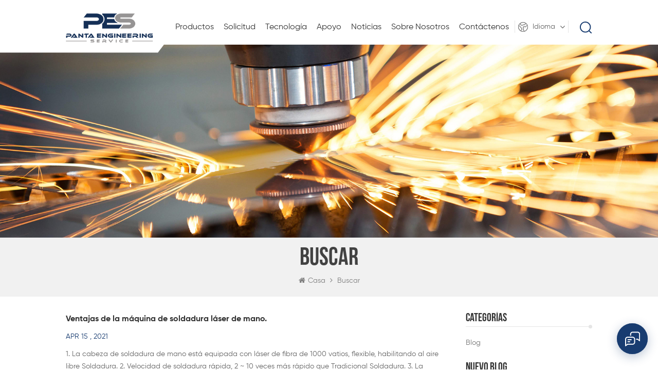

--- FILE ---
content_type: text/html
request_url: https://es.peslaser.com/blog/1500w-laser-welding-machine_bk
body_size: 12078
content:
<!DOCTYPE html PUBLIC "-//W3C//DTD XHTML 1.0 Transitional//EN" "http://www.w3.org/TR/xhtml1/DTD/xhtml1-transitional.dtd">
<html xmlns="http://www.w3.org/1999/xhtml">
    <head>
        <meta http-equiv="X-UA-Compatible" content="IE=edge">
            <meta name="viewport" content="width=device-width, initial-scale=1.0, user-scalable=no">
                <meta http-equiv="Content-Type" content="text/html; charset=utf-8" />
                <meta http-equiv="X-UA-Compatible" content="IE=edge,Chrome=1" />
                <meta http-equiv="X-UA-Compatible" content="IE=9" />
                <meta http-equiv="Content-Type" content="text/html; charset=utf-8" />
                                                <title>China  1500w Máquina De Soldadura Por Láser,1500w Máquina De Soldadura Por Láser Empresa</title>
                <meta name="keywords" content="  1500w Máquina de soldadura por láser Proveedores, 1500w Máquina de soldadura por láser Costo" />
                <meta name="description" content="PES LASER especializada en la fabricación  1500w Máquina de soldadura por láser. Obtener las mejores ofertas de precios de  1500w Máquina de soldadura por láser en peslaSer.com. " />
                                                <!--    分享显示图片-->
                 
                <meta property="og:image" content=""/>
                                <link href="/uploadfile/userimg/4f4da298adfb67a0eef960b994bc8da7.ico" rel="shortcut icon"  />
                                                <link rel="alternate" hreflang="en" href="https://www.peslaser.com/blog/1500w-laser-welding-machine_bk" />
                                <link rel="alternate" hreflang="de" href="https://de.peslaser.com/blog/1500w-laser-welding-machine_bk" />
                                <link rel="alternate" hreflang="ru" href="https://ru.peslaser.com/blog/1500w-laser-welding-machine_bk" />
                                <link rel="alternate" hreflang="it" href="https://it.peslaser.com/blog/1500w-laser-welding-machine_bk" />
                                <link rel="alternate" hreflang="es" href="https://es.peslaser.com/blog/1500w-laser-welding-machine_bk" />
                                <link rel="alternate" hreflang="pt" href="https://pt.peslaser.com/blog/1500w-laser-welding-machine_bk" />
                                <link rel="alternate" hreflang="nl" href="https://nl.peslaser.com/blog/1500w-laser-welding-machine_bk" />
                                <link rel="alternate" hreflang="ko" href="https://ko.peslaser.com/blog/1500w-laser-welding-machine_bk" />
                                <link rel="alternate" hreflang="tr" href="https://tr.peslaser.com/blog/1500w-laser-welding-machine_bk" />
                                <link rel="alternate" href="https://www.peslaser.com/blog/1500w-laser-welding-machine_bk" hreflang="x-default" />
                <link type="text/css" rel="stylesheet" href="/template/css/bootstrap.css" /> 
                <link type="text/css" rel="stylesheet" href="/template/css/font-awesome.min.css">  
                    <link type="text/css" rel="stylesheet" href="/template/css/style.css" /> 
                    <script type="text/javascript" src="/template/js/jquery-1.8.3.js"></script>
                    <script type="text/javascript" src="/js/front/common.js"></script>
                    <script type="text/javascript" src="/template/js/bootstrap.min.js"></script> 
                    <script type="text/javascript" src="/template/js/demo.js"></script> 
                    <script type="text/javascript" src="/template/js/jquery.velocity.min.js"></script> 
                    <!--[if ie9]
                    <script src="/template/js/html5shiv.min.js"></script>
                    <script src="/template/js/respond.min.js"></script>
                    -->
                    <!--[if IE 8]>
                        <script src="https://oss.maxcdn.com/libs/html5shiv/3.7.0/html5shiv.js"></script>
                        <script src="https://oss.maxcdn.com/libs/respond.js/1.3.0/respond.min.js"></script>
                    <![endif]-->
                    <script >
                        if( /Android|webOS|iPhone|iPad|iPod|BlackBerry|IEMobile|Opera Mini/i.test(navigator.userAgent) ) {
                            $(function () {       
                                $('.newm img').attr("style","");
                                $(".newm img").attr("width","");
                                $(".newm img").attr("height","");     
                                
                            })
                        }
                    </script>
                        <!-- Google Tag Manager -->
<script>(function(w,d,s,l,i){w[l]=w[l]||[];w[l].push({'gtm.start':
new Date().getTime(),event:'gtm.js'});var f=d.getElementsByTagName(s)[0],
j=d.createElement(s),dl=l!='dataLayer'?'&l='+l:'';j.async=true;j.src=
'https://www.googletagmanager.com/gtm.js?id='+i+dl;f.parentNode.insertBefore(j,f);
})(window,document,'script','dataLayer','GTM-NXVK6CQ');</script>
<!-- End Google Tag Manager -->						<style>
	.mainmenu>nav>ul>li{ padding-right: 15px;}														  
.in_aboutW .nav-tabs > li{padding-right: 10px;}
.in_aboutW .nav-tabs > li a p{font-size: 12px;}															   
</style>
	
		
	
 	
	
	  	
															   
                        </head>
                        <body>
                        <!-- Google Tag Manager (noscript) -->
<noscript><iframe src="https://www.googletagmanager.com/ns.html?id=GTM-NXVK6CQ"
height="0" width="0" style="display:none;visibility:hidden"></iframe></noscript>
<!-- End Google Tag Manager (noscript) -->                                                <header class="large">
                            <div class="header clearfix">
                                <div class="container">
                                    <div class="header_m clearfix">
                                        <div id="logo" class="clearfix">
                                                                                              
                                            <a class="top_logo" href="/" ><img  src="/uploadfile/userimg/9f44ee6b865383fd7e39ddaa22cf3fb9.png" alt="HEFEI PES LASER TECHNOLOGY CO.,LTD." /></a>
                                                  
                                                                                     </div>
                                        <div class="head-right clearfix">
                                            <div class="search_box">
                                                <div class="attr-nav">
                                                    <a class="search" href="#"><i></i> </a>
                                                </div>
                                                <div class="top-search clearfix">
                                                    <div class="input-group">
                                                        <h4>¿qué estás buscando?</h4>
                                                        <div class="header_search clearfix">
                                                            <input name="search_keyword" onkeydown="javascript:enterIn(event);" type="text" class="form-control" placeholder="Buscar...">
                                                                <input type="submit" class="search_btn btn_search1" value="">
                                                                    </div>
                                                                    <span class="input-group-addon close-search"><i class="fa fa-times"></i></span>
                                                                    </div>
                                                                    </div>
                                                                    </div>
                                                                    <div class="select">
                                                                        <a href="javascript:;" class="select-trigger" data-modal="modal-lan">
                                                                            <img src="/template/images/lan_bg.png" alt="">
                                                                                <p>Idioma</p>
                                                                        </a>
                                                                    </div>
                                                                    <div class="cear clearfix"></div>	
                                                                    <div class="mainmenu-area bg-color-2">
                                                                        <div class="mainmenu-left visible-lg visible-md">
                                                                            <div class="mainmenu">
                                                                                <nav>
                                                                                    <ul class="clearfix"> 
                                                                                        <li class="product_vmegamenu "><a href="/products">Productos</a>
                                                                                            <ul class="vmegamenu">
                                                                                                                                                                                                    <li >
                                                                                                        <a href="/m-quina-de-soldadura-por-l-ser_c1" title="Máquina de soldadura por láser">Máquina de soldadura por láser</a>
                                                                                                                                                                                                            </li>
                                                                                                                                                                                                    <li >
                                                                                                        <a href="/m-quina-de-limpieza-l-ser_c2" title="máquina de limpieza láser">máquina de limpieza láser</a>
                                                                                                                                                                                                            </li>
                                                                                                                                                                                                    <li >
                                                                                                        <a href="/accesorios_c6" title="accesorios">accesorios</a>
                                                                                                                                                                                                            </li>
                                                                                                                                                                                            </ul>
                                                                                        </li>
                                                                                                                                                                                <li ><a  href="/application_nc1">solicitud</a>
                                                                                                                                                                                            <ul class="vmegamenu">
                                                                                                                                                                                                            <li><a href="/video_nc14">video</a></li>
                                                                                                                                                                                                    </ul>
                                                                                                                                                                                    </li>
                                                                                                                                                                                <li ><a  href="/technology_nc2">tecnología</a>
                                                                                                                                                                                            <ul class="vmegamenu">
                                                                                                                                                                                                            <li><a href="/l-seres-de-fibra_nc7">láseres de fibra</a></li>
                                                                                                                                                                                                            <li><a href="/cabeza-de-proceso_nc8">cabeza de proceso</a></li>
                                                                                                                                                                                                            <li><a href="/enfriador-industrial_nc9">enfriador industrial</a></li>
                                                                                                                                                                                                            <li><a href="/cobot_nc10"> COBOT </a></li>
                                                                                                                                                                                                    </ul>
                                                                                                                                                                                    </li>
                                                                                                                                                                                <li ><a  href="/support_nc3">apoyo</a>
                                                                                                                                                                                            <ul class="vmegamenu">
                                                                                                                                                                                                            <li><a href="/entrenamiento-servicio_nc12"> Entrenamiento Servicio</a></li>
                                                                                                                                                                                                            <li><a href="/servicio-de-muestras_nc11">Servicio de muestras</a></li>
                                                                                                                                                                                                            <li><a href="/postventa-servicio_nc13"> Postventa Servicio</a></li>
                                                                                                                                                                                                                                                                                                            <li><a href="/category/downloads/1">descargar</a></li>
                                                                                                </ul>
                                                                                                                                                                                    </li>  
                                                                                                                                                                                <li ><a  href="/news_nc4">noticias</a>
                                                                                                                                                                                    </li>
                                                                                            
                                                                                             
                                                                                            <li ><a href="/about-us_d1">sobre nosotros</a>
                                                                                                   
                                                                                            </li>   
                                                                                                                                                                                    
                                                                                             
                                                                                            <li ><a href="/contact-us_d2">Contáctenos</a>
                                                                                                 
                                                                                            </li>   
                                                                                                                                                                            </ul>
                                                                                </nav>
                                                                            </div>
                                                                        </div>
                                                                    </div>
                                                                    <div class="wrapper">
                                                                        <nav id="main-nav">
                                                                            <ul class="first-nav">
                                                                                <li>
                                                                                    <a href="/" target="_blank">Casa</a>
                                                                                </li>
                                                                            </ul>
                                                                            <ul class="second-nav">
                                                                                <li><a href="/products">Productos</a>
                                                                                    <ul class="nav_child">
                                                                                                                                                                                    <li><a href="/peslaser-series_c1" title="Máquina de soldadura por láser">Máquina de soldadura por láser</a>
                                                                                                                                                                                            </li>
                                                                                                                                                                                    <li><a href="/smart-ai-welding-station_c2" title="máquina de limpieza láser">máquina de limpieza láser</a>
                                                                                                                                                                                            </li>
                                                                                                                                                                                    <li><a href="/metal-processing-solution_c6" title="accesorios">accesorios</a>
                                                                                                                                                                                            </li>
                                                                                                                                                                            </ul>
                                                                                </li> 
                                                                                                                                                                <li><a  href="/application_nc1">solicitud</a>
                                                                                                                                                                            <ul class="nav_child">
                                                                                                                                                                                            <li><a href="/video_nc14">video</a></li>
                                                                                                                                                                                    </ul>
                                                                                                                                                                    </li> 
                                                                                                                                                                <li><a  href="/technology_nc2">tecnología</a>
                                                                                                                                                                            <ul class="nav_child">
                                                                                                                                                                                            <li><a href="/l-seres-de-fibra_nc7">láseres de fibra</a></li>
                                                                                                                                                                                            <li><a href="/cabeza-de-proceso_nc8">cabeza de proceso</a></li>
                                                                                                                                                                                            <li><a href="/enfriador-industrial_nc9">enfriador industrial</a></li>
                                                                                                                                                                                            <li><a href="/cobot_nc10"> COBOT </a></li>
                                                                                                                                                                                    </ul>
                                                                                                                                                                    </li>
                                                                                                                                                                <li><a  href="/support_nc3">apoyo</a>
                                                                                                                                                                            <ul class="nav_child">
                                                                                                                                                                                            <li><a href="/entrenamiento-servicio_nc12"> Entrenamiento Servicio</a></li>
                                                                                                                                                                                            <li><a href="/servicio-de-muestras_nc11">Servicio de muestras</a></li>
                                                                                                                                                                                            <li><a href="/postventa-servicio_nc13"> Postventa Servicio</a></li>
                                                                                                                                                                                                                                                                                           <li><a href="/category/downloads/1">descargar</a></li>
                                                                                        </ul>
                                                                                                                                                                    </li>
                                                                                                                                                                <li><a  href="/news_nc4">noticias</a>
                                                                                                                                                                    </li>
                                                                                    
                                                                                     
                                                                                    <li><a href="/about-us_d1">sobre nosotros</a>
                                                                                         
                                                                                    </li>   
                                                                                   
                                                                                    
                                                                                     
                                                                                    <li><a href="/contact-us_d2">Contáctenos</a>
                                                                                         
                                                                                    </li>   
                                                                                                                                                                                                                                                                                                                                                                                                                                                                                                                                                                                                                                                                                                                                                                                                                                                                                                                                                                                            </ul>
                                                                        </nav>
                                                                        <a class="toggle">
                                                                            <span></span>
                                                                            <span></span>
                                                                            <span></span>
                                                                        </a>
                                                                    </div> 
                                                                    </div>
                                                                    </div>
                                                                    </div>
                                                                    </div> 
                                                                    </header>
                                                                    <div class="select-modal" id="modal-lan">
                                                                        <div class="select-content">
                                                                            <em>Elige tu país.</em>
                                                                            <ul class="list clearfix">
                                                                                                                                                                <li class="col-md-2 col-sm-3 col-xs-6">
                                                                                    <a href="https://es.peslaser.com/blog/1500w-laser-welding-machine_bk"><img src="/template/images/es.png" alt="español"><p>español</p></a>
                                                                                </li>
                                                                                                                                                                 
                                                                                <li class="col-md-2 col-sm-3 col-xs-6">
                                                                                    <a href="https://www.peslaser.com/blog/1500w-laser-welding-machine_bk"><img src="/template/images/en.png" alt="English"><p>English</p></a>
                                                                                </li>
                                                                                 
                                                                                <li class="col-md-2 col-sm-3 col-xs-6">
                                                                                    <a href="https://de.peslaser.com/blog/1500w-laser-welding-machine_bk"><img src="/template/images/de.png" alt="Deutsch"><p>Deutsch</p></a>
                                                                                </li>
                                                                                 
                                                                                <li class="col-md-2 col-sm-3 col-xs-6">
                                                                                    <a href="https://ru.peslaser.com/blog/1500w-laser-welding-machine_bk"><img src="/template/images/ru.png" alt="русский"><p>русский</p></a>
                                                                                </li>
                                                                                 
                                                                                <li class="col-md-2 col-sm-3 col-xs-6">
                                                                                    <a href="https://it.peslaser.com/blog/1500w-laser-welding-machine_bk"><img src="/template/images/it.png" alt="italiano"><p>italiano</p></a>
                                                                                </li>
                                                                                 
                                                                                <li class="col-md-2 col-sm-3 col-xs-6">
                                                                                    <a href="https://pt.peslaser.com/blog/1500w-laser-welding-machine_bk"><img src="/template/images/pt.png" alt="português"><p>português</p></a>
                                                                                </li>
                                                                                 
                                                                                <li class="col-md-2 col-sm-3 col-xs-6">
                                                                                    <a href="https://nl.peslaser.com/blog/1500w-laser-welding-machine_bk"><img src="/template/images/nl.png" alt="Nederlands"><p>Nederlands</p></a>
                                                                                </li>
                                                                                 
                                                                                <li class="col-md-2 col-sm-3 col-xs-6">
                                                                                    <a href="https://ko.peslaser.com/blog/1500w-laser-welding-machine_bk"><img src="/template/images/ko.png" alt="한국의"><p>한국의</p></a>
                                                                                </li>
                                                                                 
                                                                                <li class="col-md-2 col-sm-3 col-xs-6">
                                                                                    <a href="https://tr.peslaser.com/blog/1500w-laser-welding-machine_bk"><img src="/template/images/tr.png" alt="Türkçe"><p>Türkçe</p></a>
                                                                                </li>
                                                                                                                                                                <li class="col-md-2 col-sm-3 col-xs-6">
                                                                                    <a href="#"><img src="/template/images/cn.png" alt=""><p>中文</p></a>
                                                                                </li>
                                                                            </ul>
                                                                            <button class="select-close"><i></i></button>
                                                                        </div>
                                                                    </div>
                                                                     <div class="page_banner">
            <img src="/uploadfile/bannerimg/1611556156468231039.jpg" alt="Portable Fiber Laser Welding Machine" />
        </div>
<div class="breadcrumb clearfix">
    <div class="container">
        <div class="breadcrumbm">
            <div class="main_title">
                <em>Buscar</em>
            </div>
            <div class="bread_right">
                <a class="home" href="/" title="Return to Home"><i class="fa fa-home"></i>Casa</a>
                <i class="fa fa-angle-right"></i>
                <h2>Buscar</h2>
            </div>
        </div>
    </div>
</div>
<div class="page_section clearfix">
    <div class="container"> 
        <div class="page_column clearfix">
            <div class="page-left page_info_left clearfix">
    <div id="right_column" class="left-blog column">
        <section class="block blockcms column_box">
            <span class="left_title"><em>Blog</em><span></span><i class="column_icon_toggle icon-plus-sign"></i></span>
            <div class="toggle_content blog-main">
                              <ul class="blog-list">
                    <p>Categorías</p>
                                        <li><i></i><a href="/blog/blog_bc1"> Blog</a></li>
                                    </ul>
                                                <ul class="blog-list">
                    <p>Nuevo blog</p>
                                        <li><i></i><a href="/blog/how-much-do-you-know-about-the-laser-optical-lenses-inside-the-laser-welding-gun_b120"> ¿Cuánto sabe sobre las lentes ópticas láser dentro de la pistola de soldadura láser?
        </a></li>
                                        <li><i></i><a href="/blog/laser-cleaning-machine-driving-new-developments-in-the-cleaning-industry_b119"> Máquina de limpieza láser: impulsando nuevos desarrollos en la industria de la limpieza
        </a></li>
                                        <li><i></i><a href="/blog/laser-cleaning-machine-the-ideal-choice-for-high-quality-industrial-cleaning_b118"> Máquina de limpieza láser: la opción ideal para una limpieza industrial de alta calidad
        </a></li>
                                        <li><i></i><a href="/blog/how-to-properly-add-antifreeze-to-the-laser-welding-machine_b117"> ¿Cómo agregar anticongelante correctamente a la máquina de soldadura láser?
    </a></li>
                                        <li><i></i><a href="/blog/winter-maintenance-guide-for-handheld-laser-welding-machines_b116"> ¡Guía de mantenimiento de invierno para máquinas de soldadura láser portátiles!
    </a></li>
                     
                </ul>
                                <ul class="blog-cat">
                    <p>Etiquetas</p>
                                        <li><a href="/blog/fiber-laser-welding-machine_bk">Máquina de soldadura con láser de fibra</a></li>
                                        <li><a href="/blog/laser-welder_bk">soldador láser</a></li>
                                        <li><a href="/blog/handheld-laser-welding-machine_bk">Máquina de soldadura por láser de mano</a></li>
                                    </ul>
            </div>
        </section>
    </div>
</div>            <div class="page-right page_info_right clearfix">
                <ul class="blog_list clearfix">
                                                            <li class="clearfix">
                                                 <a href="/blog/advantages-of-handheld-laser-welding-machine_b3" class="title">Ventajas de la máquina de soldadura láser de mano.</a> 
                        <span class="page_date">Apr 15 , 2021</span>
                        <div class="text">1. La cabeza de soldadura de mano está equipada con láser de fibra de 1000 vatios, flexible, habilitando al aire libre Soldadura. 2. Velocidad de soldadura rápida, 2 ~ 10 veces más rápido que Tradicional Soldadura. 3. La costura de soldadura suave y hermosa, profundidad grande, pequeña cónica, no Necesito polaco, ahorre el tiempo. 4. Sin deformación ni cicatriz de soldadura, soldadura firme de la ...</div>
                                                <ul class="post_blog_tag">
                            <p><i class="fa fa-tags"></i>Etiquetas : </p>
                                                        <li><a href="/blog/fiber-laser-welding-machine_bk">Máquina de soldadura con láser de fibra</a> </li>
                                                        <li><a href="/blog/laser-welder_bk">soldador láser</a> </li>
                                                        <li><a href="/blog/handheld-laser-welding-machine_bk">Máquina de soldadura por láser de mano</a> </li>
                                                    </ul>
                                                <a href="/blog/advantages-of-handheld-laser-welding-machine_b3" class="page_more">Lee mas<i></i></a>
                    </li>
                                        <li class="clearfix">
                                                 <a href="/blog/improve-work-efficiency-handheld-laser-welding-machine_b4" class="title">Mejorar el trabajo Eficiencia-Handheld Máquina de soldadura por láser</a> 
                        <span class="page_date">Apr 28 , 2021</span>
                        <div class="text">soldadura por láserLa soldadura por láser es un método de soldadura eficiente y preciso que utiliza una densidad de alta energía Haz láser como calor Fuente. La soldadura por láser es uno de los aspectos importantes de la aplicación del procesamiento de materiales láser Tecnología. La soldadura por láser tiene las ventajas técnicas de la alta densidad de energía, la baja entrada de calor, la defor...</div>
                                                <ul class="post_blog_tag">
                            <p><i class="fa fa-tags"></i>Etiquetas : </p>
                                                        <li><a href="/blog/handheld-laser-welding-machine_bk">Máquina de soldadura por láser de mano</a> </li>
                                                        <li><a href="/blog/fiber-laser-welding_bk">soldadura láser de fibra</a> </li>
                                                        <li><a href="/blog/laser-welding-machine_bk">Máquina de soldadura por láser</a> </li>
                                                    </ul>
                                                <a href="/blog/improve-work-efficiency-handheld-laser-welding-machine_b4" class="page_more">Lee mas<i></i></a>
                    </li>
                                        <li class="clearfix">
                                                 <a href="/blog/the-advantages-of-laser-welding-compared-with-mig-or-tig-welding_b5" class="title">Las ventajas de la soldadura con láser en comparación con MIG o tig soldadura</a> 
                        <span class="page_date">Apr 29 , 2021</span>
                        <div class="text">" ¿Cuál es la diferencia entre la soldadura con láser y MIG o Tig soldadura? Cuáles son las ventajas de soldadura por láser equipo ? " Estos están dosPreguntas que recibí los clientes con frecuencia. Creo que muchos clientes están usando o han usado MIG o tig equipo de soldadura, pero ellos don ' T saber mucho sobre Máquinas de soldadura por láser . Hoy presentaré las ventajas y desventajas de nue...</div>
                                                <ul class="post_blog_tag">
                            <p><i class="fa fa-tags"></i>Etiquetas : </p>
                                                        <li><a href="/blog/laser-welding-equipment_bk">Equipo de soldadura por láser</a> </li>
                                                        <li><a href="/blog/laser-welding-machine_bk">Máquina de soldadura por láser</a> </li>
                                                        <li><a href="/blog/laser-welder_bk">soldador láser</a> </li>
                                                    </ul>
                                                <a href="/blog/the-advantages-of-laser-welding-compared-with-mig-or-tig-welding_b5" class="page_more">Lee mas<i></i></a>
                    </li>
                                        <li class="clearfix">
                                                 <a href="/blog/how-to-use-hand-held-laser-welding-machine-safely_b6" class="title"> How ¿Para usar la máquina de soldadura láser de mano de forma segura? </a> 
                        <span class="page_date">May 08 , 2021</span>
                        <div class="text">Muchos clientes tienen malentendidos sobre la seguridad de Equipo de soldadura por láser porque ellos no están familiarizados con it. Hoy discutiremos cómo usar t él soldador láser de forma segura. En primer lugar, tiene que usar ropa protectora, guantes protectores y gafas protectoras cuando Soldadura. Este es el punto más importante para el uso seguro El rayo láser puede causar daños irreversibl...</div>
                                                <ul class="post_blog_tag">
                            <p><i class="fa fa-tags"></i>Etiquetas : </p>
                                                        <li><a href="/blog/laser-welding-equipment_bk">Equipo de soldadura por láser</a> </li>
                                                        <li><a href="/blog/laser-welder_bk">soldador láser</a> </li>
                                                        <li><a href="/blog/fiber-welding-machine_bk">Máquina de soldadura de fibra</a> </li>
                                                    </ul>
                                                <a href="/blog/how-to-use-hand-held-laser-welding-machine-safely_b6" class="page_more">Lee mas<i></i></a>
                    </li>
                                        <li class="clearfix">
                                                 <a href="/blog/application-of-handheld-fiber-laser-welding-machine_b7" class="title">Aplicación de la máquina de soldadura láser de fibra de mano</a> 
                        <span class="page_date">May 11 , 2021</span>
                        <div class="text">Máquina de soldadura por láserEs un nuevo tipo de soldadura Equipo. En comparación con los métodos de soldadura tradicionales, las ventajas de la máquina de soldadura por láser son operaciones simples, velocidad de soldadura rápida, alta calidad de soldadura, ligeramente deformación, área de efectos de calor pequeños, contaminación libre y ambiental Por lo tanto, la aparición de máquinas de soldad...</div>
                                                <ul class="post_blog_tag">
                            <p><i class="fa fa-tags"></i>Etiquetas : </p>
                                                        <li><a href="/blog/handheld-laser-welding-machine_bk">Máquina de soldadura por láser de mano</a> </li>
                                                        <li><a href="/blog/laser-welding-machine_bk">Máquina de soldadura por láser</a> </li>
                                                        <li><a href="/blog/fiber-laser-welding-machine_bk">Máquina de soldadura con láser de fibra</a> </li>
                                                    </ul>
                                                <a href="/blog/application-of-handheld-fiber-laser-welding-machine_b7" class="page_more">Lee mas<i></i></a>
                    </li>
                                        <li class="clearfix">
                                                 <a href="/blog/is-there-any-risk-of-radiation-from-the-laser-welder_b8" class="title">¿Hay algún riesgo de radiación del láser Soldador? </a> 
                        <span class="page_date">May 13 , 2021</span>
                        <div class="text">¿Hay algún riesgo de radiación de la soldador láser ? Este También es una pregunta que muchos clientes me han preguntado. La seguridad es, por supuesto, la primera cosa importante que consideramos para los clientes. Hoy discutiremos el problema de la radiación Durante El uso del láser Soldadura. Hace soldadura láser emite radiación? La respuesta es sí . Este La serie de láseres se clasifican como ...</div>
                                                <ul class="post_blog_tag">
                            <p><i class="fa fa-tags"></i>Etiquetas : </p>
                                                        <li><a href="/blog/laser-welder_bk">soldador láser</a> </li>
                                                        <li><a href="/blog/laser-welding-machine_bk">Máquina de soldadura por láser</a> </li>
                                                        <li><a href="/blog/industrial-laser-equipment_bk">Equipo láser industrial</a> </li>
                                                    </ul>
                                                <a href="/blog/is-there-any-risk-of-radiation-from-the-laser-welder_b8" class="page_more">Lee mas<i></i></a>
                    </li>
                                        <li class="clearfix">
                                                 <a href="/blog/the-difference-between-laser-welding-and-argon-arc-welding_b9" class="title">La diferencia entre la soldadura por láser y la soldadura de arco arco.</a> 
                        <span class="page_date">May 18 , 2021</span>
                        <div class="text">Debido al rápido desarrollo de la tecnología de soldadura, Máquina de soldadura por láser equipoha aparecido en los últimos años La máquina de soldadura láser Utiliza tecnología de soldadura láser para soldar varios materiales de metal. en el presente, la soldadora láserha reemplazado gradualmente la soldadura de arco de arco máquina. Este Indudablemente implica la comparación de la soldadura por ...</div>
                                                <ul class="post_blog_tag">
                            <p><i class="fa fa-tags"></i>Etiquetas : </p>
                                                        <li><a href="/blog/handheld-laser-welding-machine_bk">Máquina de soldadura por láser de mano</a> </li>
                                                        <li><a href="/blog/laser-welding-machine_bk">Máquina de soldadura por láser</a> </li>
                                                        <li><a href="/blog/laser-welding-equipment_bk">Equipo de soldadura por láser</a> </li>
                                                    </ul>
                                                <a href="/blog/the-difference-between-laser-welding-and-argon-arc-welding_b9" class="page_more">Lee mas<i></i></a>
                    </li>
                                        <li class="clearfix">
                                                 <a href="/blog/which-areas-are-laser-welding-machines-suitable-for_b10" class="title"> Cual Las áreas son máquinas de soldadura con láser adecuados para? </a> 
                        <span class="page_date">May 20 , 2021</span>
                        <div class="text">Porque Máquinas de soldadura por láser Tiene muchas ventajas, como una alta precisión de soldadura, velocidad rápida y no deformación de materiales después de la soldadura, muchas industrias ya han usado Máquinas de soldadura por láserpara la soldadura. Entonces, ¿qué industrias o productos son adecuados para soldadura con láser? 1. Adecuado para productos que requieren. guapo Costuras de soldadur...</div>
                                                <ul class="post_blog_tag">
                            <p><i class="fa fa-tags"></i>Etiquetas : </p>
                                                        <li><a href="/blog/laser-welding-machines_bk">Máquinas de soldadura por láser</a> </li>
                                                        <li><a href="/blog/fiber-laser-welding-machine_bk">Máquina de soldadura con láser de fibra</a> </li>
                                                        <li><a href="/blog/laser-welding-equipment_bk">Equipo de soldadura por láser</a> </li>
                                                    </ul>
                                                <a href="/blog/which-areas-are-laser-welding-machines-suitable-for_b10" class="page_more">Lee mas<i></i></a>
                    </li>
                                                        </ul>
                <div class="page_num clearfix">
                                            
                                       
                
                
                                                                 <span class="span1">1</span>
                                            
                <a href="/blog/1500w-laser-welding-machine_bk_2" class="pages underline">2</a>       
                                            
                <a href="/blog/1500w-laser-welding-machine_bk_3" class="pages underline">3</a>       
                                    <span>...</span>
                <a href="/blog/1500w-laser-welding-machine_bk_15" class="pages underline">15</a>
                                
                

                
    

                <a href="/blog/1500w-laser-welding-machine_bk_2" class="pages">
        <i class="fa fa-angle-double-right"></i>
      </a>
              
                                                                 <p>Un total de <strong>15</strong> páginas</p>
                </div>
            </div>
        </div>
    </div> 
</div>
<div class="fot_contsW">
<div class="container">
    <div class="fot_conts">
        <p>¿Como podemos ayudarte?</p>
                        <div class="text">
            ¿Aprende más sobre nuestros productos y servicios? Llamada <a rel="nofollow" target="_blank" href="tel:+8618856420577">+8618856420577</a>
        </div>
                <span class="main_more"><a href="/contact-us_d2">Enviar un mensaje</a></span>
    </div>
</div>
</div>
<div class="footer clearfix"> 
<div class="footer_m clearfix">
    <div class="container clearfix">
        <div id="right_column" class="fot_con clearfix">
            <section id="blockbestsellers" class="block products_block column_box">
                <span class="fot_title"><em>Contáctenos</em><span></span><i class="column_icon_toggle icon-plus-sign"></i></span>
                <div class="block_content toggle_content">
                    <a href="/"><img src="/uploadfile/single/cfdda0718b114acb69f62ed395aeb98b.png" alt="logo de pie de página"/></a>
                    <p>Pes láser, proveedor de soluciones de equipos láser profesional</p> 
                    <ul class="list clearfix"> 
                                                                            <li class="fcon_p">Número de contacto : <a rel="nofollow" target="_blank" href="tel:0551-67160778">0551-67160778</a></li>
                                                                                                     <li class="fcon_e">Correo electrónico : <a rel="nofollow" target="_blank" href="mailto:info@peslaser.com">info@peslaser.com</a></li> 
                                                                        <li class="fcon_a">Agregar : BUILDING 2,LIAN HAI INDUSTRIAL AREA,HEFEI,ANHUI,CHINA</li>
                                            </ul>
                </div>
            </section>
        </div>
                <div id="right_column" class="fot_tag clearfix">
            <section id="blockbestsellers" class="block products_block column_box">
                <span class="fot_title"><em>Etiquetas calientes</em><span></span><i class="column_icon_toggle icon-plus-sign"></i></span>
                <div class="block_content toggle_content">
                    <ul> 
                                                <li><a href="/fiber-laser-welding-machine_sp">Máquina de soldadura con láser de fibra</a></li>
                                                <li><a href="/laser-cleaning-machine_sp">máquina de limpieza láser</a></li>
                                                <li><a href="/handheld-laser-cleaning-machine_sp">Máquina de limpieza láser de mano</a></li>
                                                <li><a href="/laser-cleaner_sp">limpiador láser</a></li>
                                                <li><a href="/handheld-laser-welding-system_sp">Sistema de soldadura láser de mano</a></li>
                                                <li><a href="/handheld-laser-welding-machine-cost_sp">Costo de la máquina de soldadura láser de mano</a></li>
                                                <li><a href="/handheld-fiber-laser-welding-machine_sp">Máquina de soldadura láser de fibra de mano</a></li>
                                                <li><a href="/2000w-fiber-laser-welding-machine_sp"> 2000w Máquina de soldadura con láser de fibra</a></li>
                                                <li><a href="/held-fiber-laser-welding-machine_sp">Máquina de soldadura láser de fibra sostenida</a></li>
                                                <li><a href="/portable-fiber-laser-welding-machine_sp">Máquina de soldadura por láser de fibra portátil</a></li>
                                            </ul>
                </div>
            </section>
        </div>
                <div id="right_column" class="fot_pro clearfix">
            <section id="blockbestsellers" class="block products_block column_box">
                <span class="fot_title"><em>Necesitas ayuda</em><span></span><i class="column_icon_toggle icon-plus-sign"></i></span>
                <div class="block_content toggle_content">
                    <ul> 
                          
                            <li><a href="/">casa</a></li>
                             
                            <li><a href="/products">productos</a></li>
                             
                            <li><a href="/application_nc1">solicitud</a></li>
                             
                            <li><a href="/texhnogogy_nc2"> Texhnogogy </a></li>
                             
                            <li><a href="/support_nc3">apoyo</a></li>
                             
                            <li><a href="/resources_nc4">noticias</a></li>
                             
                            <li><a href="/about-us_d1">sobre nosotros</a></li>
                             
                            <li><a href="/contact-us_d2">Contáctenos</a></li>
                                                </ul>
                </div>
            </section>
        </div>
        <div id="right_column" class="fot_sub clearfix">
            <section id="blockbestsellers" class="block products_block column_box">
                <span class="fot_title"><em>Suscríbete a nosotros</em></span>
                <div class="block_content ">
                    <div class="text">Desea ser notificado cuando lanzamos una nueva plantilla o una actualización.Simplemente regístrese y le enviaremos una notificación por correo electrónico.</div>
                    <div class="letter-input clearfix">
                        <input name="textfield" id="user_email" type="text" class="fot_input" placeholder="Dirección de correo electrónico" onfocus="if(this.placeholder=='Dirección de correo electrónico'){this.placeholder='';}" onblur="if(this.placeholder==''){this.placeholder='Dirección de correo electrónico';}">  
                        <input type="button" value="" onclick="add_email_list();" class="send">
                    </div>
                    <script type="text/javascript">
                    var email = document.getElementById('user_email');
                    function add_email_list()
                    {
                        $.ajax({
                            url: "/common/ajax/addtoemail/emailname/" + email.value,
                            type: 'GET',
                            success: function(info) {
                                if (info == 1) {
                                    alert('Exitosamente!');
                                    window.location.href = "/blog/1500w-laser-welding-machine_bk";

                                } else {
                                    alert('Pérdida!');
                                    window.location.href = "/blog/1500w-laser-welding-machine_bk";
                                }
                            }
                        });
                    }
                </script>
                                <ul class="social_icons">
                                      
                                      
                                      
                                    <li><a  rel="nofollow" target="_blank" href="https://www.youtube.com/channel/UCzsUZO4k4X7artGkrCpA3HA?disable_polymer=true" ><img src="/uploadfile/friendlink/ed674a073310e0391443ebd535de6730.png" alt="Youtube" /></a></li>
                                      
                                    <li><a  rel="nofollow" target="_blank" href="https://www.instagram.com/peslaser/" ><img src="/uploadfile/friendlink/db7b69fbdff26360c6faae2b3e84d679.png" alt="Instagram" /></a></li>
                                      
                                    <li><a  rel="nofollow" target="_blank" href="https://www.facebook.com/PES-LASER-2138625552893069" ><img src="/uploadfile/friendlink/c0744cee6c68bbb30e34d269c32615d0.png" alt="Facebook" /></a></li>
                                      
                                    <li><a  rel="nofollow" target="_blank" href="/" ><img src="/uploadfile/friendlink/826767145c8c981ed75ef983a7b9ef9e.png" alt="Linkedin" /></a></li>
                                      
                                    <li><a  rel="nofollow" target="_blank" href="/" ><img src="/uploadfile/friendlink/5fce62ea62d33e05527ce126f20f44e3.png" alt="Twitter" /></a></li>
                                                                         
                                </ul>
                                </div>
                                </section>
                                </div>
                                </div>
                                </div>
                                </div>	
                                <div class="foot_botW">
                                    <div class="container">
                                        <div class="foot_bot clearfix">
                                            <div class="footer-bottom clearfix">
                                                <div class="copy">
                                                    Derechos de autor © 2026 HEFEI PES LASER TECHNOLOGY CO.,LTD. Reservados todos los derechos. <!--Start of Tawk.to Script-->
<script type="text/javascript">
var Tawk_API=Tawk_API||{}, Tawk_LoadStart=new Date();
(function(){
var s1=document.createElement("script"),s0=document.getElementsByTagName("script")[0];
s1.async=true;
s1.src='https://embed.tawk.to/64a7bf3794cf5d49dc621311/1h4nk5sqt';
s1.charset='UTF-8';
s1.setAttribute('crossorigin','*');
s0.parentNode.insertBefore(s1,s0);
})();
</script>
<!--End of Tawk.to Script--> 
                                                    
                                                </div>
                                                <div class="foot_ipv6">
                                                    <img src="/template/images/ipv6.png" alt="Red IPv6 admitida">Red IPv6 admitida                                                </div>
                                                                                                                                            </div>
                                            <div class="fot_link">
                                                <a href="/blog">Blog</a>  |  <a href="/sitemap.html">Mapa del sitio</a>  |  <a href="/sitemap.xml">XML</a>  |  <a href="/privacy-policy_d4">política de privacidad</a>
                                            </div>
                                        </div>
                                    </div>
                                </div>
                                <a href="javascript:;" class="back_top" rel="nofollow"></a>
                                <div id="online_qq_layer">
                                    <div id="online_qq_tab">
                                        <div id="floatShow" rel="nofollow" href="javascript:void(0);">
                                            <p>Haga clic aquí para dejar un mensaje.</p><i></i>
                                            <div class="animated-circles">
                                                <div class="circle c-1"></div>
                                                <div class="circle c-2"></div>
                                                <div class="circle c-3"></div>
                                            </div>
                                        </div> 
                                        <a id="floatHide" rel="nofollow" href="javascript:void(0);" ><i></i></a>
                                    </div>
                                    <div id="onlineService" >
                                        <div class="online_form">
                                            <div class="i_message_inquiry">
                                                <em class="title">dejar un mensaje</em>
                                                <div class="inquiry">
                                                    <form id="email_form1" name="email_form1" method="post" action="/inquiry/addinquiry">
                                                        <input type="hidden"  value="Leave A Message"  name="msg_title" />
                                                        <div class="text"> Si Usted está interesado en nuestros productos y desea saber más detalles, deje un mensaje aquí, le responderemos tan pronto como nosotros ... puedamos. </div>
                                                        <div class="input-group">
                                                            <span class="ms_e"><input class="form-control" name="msg_email" id="msg_email" tabindex="10" type="text" placeholder="* Tu correo electrónico"></span>
                                                        </div>
                                                        <div class="input-group">
                                                            <span class="ms_p"><input class="form-control" name="msg_tel" id="phone" tabindex="10" type="text" placeholder="Tel/WhatsApp"></span>
                                                        </div>
                                                        <div class="input-group" style="display: block;">
                                                            <span class="ms_m"><textarea name="msg_content" class="form-control" id="message" tabindex="13" placeholder="* Ingrese los detalles del producto (como materiales, grosor, etc. ) y otros requisitos específicos para recibir una cotización precisa. "></textarea></span>
                                                        </div>
                                                        <span class="main_more google_genzong"><input type="submit" value="enviar" ></span> 
                                                    </form>
                                                </div>
                                            </div>
                                        </div>
                                    </div>
                                </div>
                                <div class="fixed-contact-wrap">
                                    <ul class="item-list clearfix">
                                                                         
                                     
                                    <li class="online_p">
                                        <div class="column">
                                            <i class="icon"></i>
                                            <a rel="nofollow" target="_blank" href="tel:0551-67160778">0551-67160778</a>
                                        </div>
                                    </li>
                                                                                                                                                 
                                      
                                    <li class="online_e">
                                        <div class="column">
                                            <i class="icon"></i>
                                            <a rel="nofollow" target="_blank" href="mailto:info@peslaser.com">info@peslaser.com</a>
                                        </div>
                                    </li>
                                                                                                                                                 
                                                                        <li class="online_w">
                                        <div class="column">
                                            <i class="icon"></i>
                                                                                        <a rel="nofollow" target="_blank" href="https://api.whatsapp.com/send?phone=+8618856420577&text=Hello" >   
                                            +8618856420577</a>
                                        </div>
                                    </li>
                                                                                                                                                 
                                                                        <li class="online_s">
                                        <div class="column">
                                            <i class="icon"></i>
                                            <a rel="nofollow" target="_blank" href="skype:+8618856420577?chat">+8618856420577</a>
                                        </div>
                                    </li>
                                                                                                            <li class="online_code">
                                        <div class="column">
                                            <i class="icon"></i>
                                            <a><p>Escanear a WeChat  :</p><img src="/uploadfile/single/dd3d81153e0f000478f564fe9a35b828.jpg" alt="Escanear a WeChat " /></a>
                                        </div>
                                    </li>
                                </ul>
                                </div>
                                <div class="mobile_nav clearfix">
                                    <a href="/"><i class="fa fa-home"></i><p>Casa</p></a>
                                    <a href="/products"><i class="fa fa-th-large"></i><p>Sistemas</p></a>
                                    <a href="/about-us_d1"><i class="fa fa-user"></i><p>acerca de</p></a>
                                    <a href="/contact-us_d2"><i class="fa fa-comments-o"></i><p>contacto</p></a>
                                </div>
                                <script type="text/javascript">
                                    $('#bootstrap-touch-slider').bsTouchSlider();
                                </script>
                                <script type="text/javascript" src="/template/js/slick.js"></script>  
                                <script type="text/javascript" src="/template/js/wow.min.js"></script> 
                                <script type="text/javascript" src="/template/js/owl.carousel.min.js"></script>   
                                <script type="text/javascript">
                                    baguetteBox.run('.tz-gallery');
                                </script>
                                <script>
                                    /*select*/
                                    ( function( window ) {
                                        'use strict';
                                        // class helper functions from bonzo https://github.com/ded/bonzo
                                        function classReg( className ) {
                                            return new RegExp("(^|\\s+)" + className + "(\\s+|$)");
                                        }
                                        // classList support for class management
                                        // altho to be fair, the api sucks because it won't accept multiple classes at once
                                        var hasClass, addClass, removeClass;
                                        if ( 'classList' in document.documentElement ) {
                                            hasClass = function( elem, c ) {
                                                return elem.classList.contains( c );
                                            };
                                            addClass = function( elem, c ) {
                                                elem.classList.add( c );
                                            };
                                            removeClass = function( elem, c ) {
                                                elem.classList.remove( c );
                                            };
                                        }
                                        else {
                                            hasClass = function( elem, c ) {
                                                return classReg( c ).test( elem.className );
                                            };
                                            addClass = function( elem, c ) {
                                                if ( !hasClass( elem, c ) ) {
                                                    elem.className = elem.className + ' ' + c;
                                                }
                                            };
                                            removeClass = function( elem, c ) {
                                                elem.className = elem.className.replace( classReg( c ), ' ' );
                                            };
                                        }
                                        function toggleClass( elem, c ) {
                                            var fn = hasClass( elem, c ) ? removeClass : addClass;
                                            fn( elem, c );
                                        }
                                        var classie = {
                                            // full names
                                            hasClass: hasClass,
                                            addClass: addClass,
                                            removeClass: removeClass,
                                            toggleClass: toggleClass,
                                            // short names
                                            has: hasClass,
                                            add: addClass,
                                            remove: removeClass,
                                            toggle: toggleClass
                                        };
                                        // transport
                                        if ( typeof define === 'function' && define.amd ) {
                                            // AMD
                                            define( classie );
                                        } else {
                                            // browser global
                                            window.classie = classie;
                                        }
                                    })( window );
                                    var ModalEffects = (function() {
                                        function init() {
                                            var overlay = document.querySelector( '.select-overlay' );
                                            [].slice.call( document.querySelectorAll( '.select-trigger' ) ).forEach( function( el, i ) {
                                                var modal = document.querySelector( '#' + el.getAttribute( 'data-modal' ) ),
                                                close = modal.querySelector( '.select-close' );
                                                function removeModal( hasPerspective ) {
                                                    classie.remove( modal, 'select-show' );
                                                    if( hasPerspective ) {
                                                        classie.remove( document.documentElement, 'select-perspective' );
                                                    }
                                                }
                                                function removeModalHandler() {
                                                    removeModal( classie.has( el, 'select-setperspective' ) ); 
                                                }
                                                el.addEventListener( 'click', function( ev ) {
                                                    classie.add( modal, 'select-show' );
                                                    overlay.removeEventListener( 'click', removeModalHandler );
                                                    overlay.addEventListener( 'click', removeModalHandler );
                                                    if( classie.has( el, 'select-setperspective' ) ) {
                                                        setTimeout( function() {
                                                            classie.add( document.documentElement, 'select-perspective' );
                                                        }, 25 );
                                                    }
                                                });
                                                close.addEventListener( 'click', function( ev ) {
                                                    ev.stopPropagation();
                                                    removeModalHandler();
                                                });
                                            } );
                                        }
                                        init();
                                    })();
                                </script>
                                <script>
                                    (function($) {
                                        var $nav = $('#main-nav');
                                        var $toggle = $('.toggle');
                                        var defaultData = {
                                            maxWidth: false,
                                            customToggle: $toggle,
                                            levelTitles: true
                                        };
                                        // we'll store our temp stuff here
                                        var $clone = null;
                                        var data = {};
                                        // calling like this only for demo purposes
                                        const initNav = function(conf) {
                                            if ($clone) {
                                                // clear previous instance
                                                $clone.remove();
                                            }
                                            // remove old toggle click event
                                            $toggle.off('click');
                                            // make new copy
                                            $clone = $nav.clone();
                                            // remember data
                                            $.extend(data, conf)
                                            // call the plugin
                                            $clone.hcMobileNav($.extend({}, defaultData, data));
                                        }
                                        // run first demo
                                        initNav({});
                                        $('.actions').find('a').on('click', function(e) {
                                            e.preventDefault();

                                            var $this = $(this).addClass('active');
                                            var $siblings = $this.parent().siblings().children('a').removeClass('active');

                                            initNav(eval('(' + $this.data('demo') + ')'));
                                        });
                                    })(jQuery);
                                </script>  
                                <script>
                                    /*------------------------------------------------------------------
                                [Table of contents]

                                - Author:  Andrey Sokoltsov
                                - Profile:	http://themeforest.net/user/andreysokoltsov
                                --*/
                                    (function() {
                                        "use strict";
                                        var Core = {
                                            initialized: false,
                                            initialize: function() {
                                                if (this.initialized) return;
                                                this.initialized = true;
                                                this.build();
                                            },
                                            build: function() {
                                                // Counter
                                                this.initNumberCounter();
                                            },
                                            initNumberCounter: function(options) {
                                                if ($('body').length) {
                                                    var waypointScroll = $('.percent-blocks').data('waypoint-scroll');
                                                    if(waypointScroll){
                                                        $(window).on('scroll', function() {
                                                            var winH = $(window).scrollTop();
                                                            $('.percent-blocks').waypoint(function() {
                                                                $('.chart').each(function() {
                                                                    CharsStart();
                                                                });
                                                            }, {
                                                                offset: '80%'
                                                            });
                                                        });
                                                    }
                                                }
                                                function CharsStart() {
                                                    $('.chart').easyPieChart({
                                                        barColor: false,
                                                        trackColor: false,
                                                        scaleColor: false,
                                                        scaleLength: false,
                                                        lineCap: false,
                                                        lineWidth: false,
                                                        size: false,
                                                        animate: 3000,
                                                        onStep: function(from, to, percent){
                                                            $(this.el).find('.percent').text(Math.round(percent));
                                                        }
                                                    });
                                                }
                                            },
                                        };

                                        Core.initialize();

                                    })();
                                </script>
                                <script>
                                    (function( window , document ){
                                        'use strict';
                                        var hotcss = {};
                                        (function() {
                                            var viewportEl = document.querySelector('meta[name="viewport"]'),
                                            hotcssEl = document.querySelector('meta[name="hotcss"]'),
                                            dpr = window.devicePixelRatio || 1,
                                            maxWidth = 640,
                                            designWidth = 0;

                                            document.documentElement.setAttribute('data-dpr', dpr);
                                            hotcss.dpr = dpr;
                                            document.documentElement.setAttribute('max-width', maxWidth);
                                            hotcss.maxWidth = maxWidth;
                                            if( designWidth ){
                                                document.documentElement.setAttribute('design-width', designWidth);
                                                hotcss.designWidth = designWidth;
                                            }
                                        })();
                                        hotcss.px2rem = function( px , designWidth ){
                                            if( !designWidth ){
                                                designWidth = parseInt(hotcss.designWidth , 10);
                                            }
                                            return parseInt(px,10)*640/designWidth/20;
                                        }
                                        hotcss.rem2px = function( rem , designWidth ){
                                            if( !designWidth ){
                                                designWidth = parseInt(hotcss.designWidth , 10);
                                            }
                                            return rem*20*designWidth/640;
                                        }
                                        hotcss.mresize = function(){
                                            var innerWidth = document.documentElement.getBoundingClientRect().width || window.innerWidth;
                                            if( hotcss.maxWidth && (innerWidth/hotcss.dpr > hotcss.maxWidth) ){
                                                innerWidth = hotcss.maxWidth*hotcss.dpr;
                                            }
                                            if( !innerWidth ){ return false;}
                                            document.documentElement.style.fontSize = ( innerWidth*20/640 ) + 'px';
                                        };
                                        hotcss.mresize();
                                        window.addEventListener( 'resize' , function(){
                                            clearTimeout( hotcss.tid );
                                            hotcss.tid = setTimeout( hotcss.mresize , 400 );
                                        } , false );
                                        window.addEventListener( 'load' , hotcss.mresize , false );
                                        setTimeout(function(){
                                            hotcss.mresize();
                                        },333)
                                        window.hotcss = hotcss;
                                    })( window , document );
                                    (function($){
                                        var mainWit = $(window).width(),
                                        mainHit = $(window).height(),
                                        carouselBar = $(".page-header-bar"),
                                        fixedContact = $(".fixed-contact-wrap");
                                        /*fixed-contact*/
                                        $(".fixed-contact-wrap").hover(function(){
                                            $(this).addClass("active");
                                        },function(){
                                            $(this).removeClass("active");
                                        });
                                        $(window).scroll(function() {
                                            if($(window).width() > 992){
                                                if ($(this).scrollTop() > mainHit/2 ){
                                                    carouselBar.addClass("active");
                                                    fixedContact.addClass("show");
                                                } else {
                                                    carouselBar.removeClass("active");
                                                    fixedContact.removeClass("show");
                                                }
                                            }
                                        });
                                    })(jQuery);
                                </script>
                                <script defer src="https://static.cloudflareinsights.com/beacon.min.js/vcd15cbe7772f49c399c6a5babf22c1241717689176015" integrity="sha512-ZpsOmlRQV6y907TI0dKBHq9Md29nnaEIPlkf84rnaERnq6zvWvPUqr2ft8M1aS28oN72PdrCzSjY4U6VaAw1EQ==" data-cf-beacon='{"version":"2024.11.0","token":"7e4a74668d3d467a9e6b1cb2c5adf18a","r":1,"server_timing":{"name":{"cfCacheStatus":true,"cfEdge":true,"cfExtPri":true,"cfL4":true,"cfOrigin":true,"cfSpeedBrain":true},"location_startswith":null}}' crossorigin="anonymous"></script>
</body>
                                </html>

--- FILE ---
content_type: text/css
request_url: https://es.peslaser.com/template/css/style.css
body_size: 28803
content:
/*reset*/
:focus{outline:0;}
h1,h2,h3,h4,h5,h6{ margin:0px; padding:0; line-height:normal}
body,ul,img,p,input,dl,dd,tr,th,td{margin:0;padding:0;font-family: 'Gilroy';}
em{font-style:normal;}
img{border:none; max-width:100%}
/*li,ul,ol{list-style:none;}*/
a{text-decoration:none;color:#231815;}
input{padding:0px;vertical-align: middle;line-height: normal;border:none;} 
body{overflow-x:hidden;}
button::-moz-focus-inner,input[type="reset"]::-moz-focus-inner,input[type="button"]::-moz-focus-inner,input[type="submit"]::-moz-focus-inner,input[type="file"]>input[type="button"]::-moz-focus-inner{border:none;padding:0;}
a:focus {outline: none;}
:focus {outline: none; box-shadow:none} 
iframe {max-width: 100%;}
.table-responsive ul li {list-style-position: inside;!important }
.table-responsive td{ padding:0 8px}/*share*/
/*share*/
body{
	font-size: 14px;
	font-family: 'Gilroy'; background:#fff;
	color: #555; 
	line-height:24px;
} 
.bold{font-weight:bold;}
.fontRed{color:red;}
.clearfix:before, .clearfix:after{content:" ";display:table;}
.clearfix:after{clear:both;}

@media only screen and (max-width: 768px) {
	.row{margin:0;}
}


a:hover,img:hover{transition: 0.5s all;-webkit-transition: 0.5s all;-o-transition: 0.5s all; -moz-transition: 0.5s all;-ms-transition: 0.5s all;}
a,img{transition: 0.5s all;-webkit-transition: 0.5s all;-o-transition: 0.5s all; -moz-transition: 0.5s all;-ms-transition: 0.5s all;}
 
 @font-face {
    font-family: 'BebasNeue';
    src:url(../font/BebasNeue.eot);
    src: url(../font/BebasNeue.eot?#iefix) format('embedded-opentype'),
	 url(../font/BebasNeue.svg#BebasNeue) format('svg'),
	 url(../font/BebasNeue.woff) format('woff'),
	 url(../font/BebasNeue.ttf) format('truetype');
    font-weight: normal;
    font-style: normal;
}
 
 @font-face {
    font-family: 'Gilroy';
    src:url(../font/Gilroy.eot);
    src: url(../font/Gilroy.eot?#iefix) format('embedded-opentype'),
	 url(../font/Gilroy.svg#Gilroy) format('svg'),
	 url(../font/Gilroy.woff) format('woff'),
	 url(../font/Gilroy.ttf) format('truetype');
    font-weight: normal;
    font-style: normal;
} 
 
@font-face {
    font-family: 'Gilroy-Bold';
    src:url(../font/Gilroy-Bold.eot);
    src: url(../font/Gilroy-Bold.eot?#iefix) format('embedded-opentype'),
	 url(../font/Gilroy-Bold.svg#Gilroy-Bold) format('svg'),
	 url(../font/Gilroy-Bold.woff) format('woff'),
	 url(../font/Gilroy-Bold.ttf) format('truetype');
    font-weight: normal;
    font-style: normal;
} 
 
 
 

.nav_content{background:#183c70;}
.nav_content > .container{position:relative;}
header .wrapper{display:none;}
.wrapper .toggle{ float: right;
    width: 50px;
    height: 70px;
    cursor: pointer;
    color: #fff;
    text-decoration: none;
    font-size: 14px;
    text-indent: -9999em;
    line-height: 24px;
    font-size: 1px;
    display: block;
    text-align: center;
    background:#183c70;}

html.hc-yscroll {
	overflow-y: scroll
}
body.hc-nav-open {
	position: fixed;
	width: 100%;
	min-height: 100%
}
.hc-mobile-nav {
	display: none;
	position: fixed;
	top: 0;
	height: 100%;
	z-index: 9999999999;
	overscroll-behavior: none
}
.hc-mobile-nav.is-ios * {
	cursor: pointer !important
}
.hc-mobile-nav .nav-container {
	position: fixed;
	z-index: 99999999;
	top: 0;
	width: 240px;
	max-width: 100%;
	height: 100%;
	transition: transform .4s ease
}
.hc-mobile-nav .nav-wrapper {
	width: 100%
}
.hc-mobile-nav .nav-wrapper.nav-wrapper-1 {
	position: static;
	height: 100%;
	overflow: scroll;
	overflow-x: visible;
	overflow-y: auto
}
.hc-mobile-nav ul {
	list-style: none;
	margin: 0;
	padding: 0
}
.hc-mobile-nav li {
	position: relative;
	display: block
}
.hc-mobile-nav li.level-open>.nav-wrapper {
	visibility: visible
}
.hc-mobile-nav input[type="checkbox"] {
	display: none
}
.hc-mobile-nav label {
	position: absolute;
	top: 0;
	left: 0;
	right: 0;
	bottom: 0;
	z-index: 10;
	cursor: pointer
}
.hc-mobile-nav a {
	position: relative;
	display: block;
	box-sizing: border-box;
	cursor: pointer
}
.hc-mobile-nav a, .hc-mobile-nav a:hover {
	text-decoration: none
}
.hc-mobile-nav.disable-body:not(.nav-open)::after {
	pointer-events: none
}
.hc-mobile-nav.disable-body::after, .hc-mobile-nav.disable-body .nav-wrapper::after {
	content: '';
	position: fixed;
	z-index: 9990;
	top: 0;
	left: 0;
	right: 0;
	bottom: 0;
	width: 100%;
	height: 100%;
	overscroll-behavior: none;
	visibility: hidden;
	opacity: 0;
	transition: visibility 0s ease .4s, opacity .4s ease
}
.hc-mobile-nav.disable-body.nav-open::after, .hc-mobile-nav.disable-body .sub-level-open::after {
	visibility: visible;
	opacity: 1;
	transition-delay: .05s
}
.hc-mobile-nav.nav-levels-expand .nav-wrapper::after {
	display: none
}
.hc-mobile-nav.nav-levels-expand ul .nav-wrapper {
	min-width: 0;
	max-height: 0;
	overflow: hidden;
	transition: height 0s ease .4s
}
.hc-mobile-nav.nav-levels-expand .level-open>.nav-wrapper {
	max-height: none
}
.hc-mobile-nav.nav-levels-overlap ul .nav-wrapper {
	position: absolute;
	z-index: 9999;
	top: 0;
	height: 100%;
	visibility: hidden;
	transition: visibility 0s ease .4s, transform .4s ease
}
.hc-mobile-nav.nav-levels-overlap ul ul {
	height: 100%;
	overflow: scroll;
	overflow-x: visible;
	overflow-y: auto
}
.hc-mobile-nav.nav-levels-overlap ul li.nav-parent {
	position: static
}
.hc-mobile-nav.nav-levels-overlap ul li.level-open>.nav-wrapper {
	visibility: visible;
	transition: transform .4s ease
}
.hc-mobile-nav.side-left {
	left: 0
}
.hc-mobile-nav.side-left .nav-container {
	left: 0;
	transform: translate3d(-100%, 0, 0)
}
.hc-mobile-nav.side-left.nav-levels-overlap li.level-open>.nav-wrapper {
	transform: translate3d(-40px, 0, 0)
}
.hc-mobile-nav.side-left.nav-levels-overlap li .nav-wrapper {
	left: 0;
	transform: translate3d(-100%, 0, 0)
}
.hc-mobile-nav.side-right {
	right: 0
}
.hc-mobile-nav.side-right .nav-container {
	right: 0;
	transform: translate3d(100%, 0, 0)
}
.hc-mobile-nav.side-right.nav-levels-overlap li.level-open>.nav-wrapper {
	transform: translate3d(40px, 0, 0)
}
.hc-mobile-nav.side-right.nav-levels-overlap li .nav-wrapper {
	right: 0;
	transform: translate3d(100%, 0, 0)
}
.hc-mobile-nav.nav-open .nav-container {
	transform: translate3d(0, 0, 0)
}
.hc-nav-trigger {
	position: absolute;
	cursor: pointer;
	display: none;
	top: 20px;
	z-index: 9980;
	min-height: 24px
}
.hc-nav-trigger span {
	width: 30px;
	top: 50%;
	transform: translateY(-50%);
	transform-origin: 50% 50%
}
.hc-nav-trigger span, .hc-nav-trigger span::before, .hc-nav-trigger span::after {
	position: absolute;
	left: 0;
	height: 4px;
	background: #34495E;
	transition: all .2s ease
}
.hc-nav-trigger span::before, .hc-nav-trigger span::after {
	content: '';
	width: 100%
}
.hc-nav-trigger span::before {
	top: -10px
}
.hc-nav-trigger span::after {
	bottom: -10px
}
.hc-nav-trigger.toggle-open span {
	background: rgba(0,0,0,0);
	transform: rotate(45deg)
}
.hc-nav-trigger.toggle-open span::before {
	transform: translate3d(0, 10px, 0)
}
.hc-nav-trigger.toggle-open span::after {
	transform: rotate(-90deg) translate3d(10px, 0, 0)
}
.hc-mobile-nav::after, .hc-mobile-nav .nav-wrapper::after {
	background: rgba(0,0,0,0.3)
}
.hc-mobile-nav .nav-wrapper {background:#262626;background-size:cover;z-index:2;}
.hc-mobile-nav .nav-wrapper:before{content:'';width:100%;height:100%;display:block;background:#000;filter:alpha(opacity=30);-moz-opacity:0.3;opacity:0.3;position:absolute;left:0;top:0;z-index:0;}
.hc-mobile-nav.nav-open .nav-wrapper {
	box-shadow: 1px 0 2px rgba(0,0,0,0.2)
}
.hc-mobile-nav h2 {
	font-size: 14px;
	font-weight: normal;
	text-align: left;
	padding: 15px 17px;
	color: #fff;
	font-family:'Gilroy-Bold';
	text-transform:capitalize;
	margin-top:0;
	margin-bottom:0;
	background:rgb(0,0,0,0.1);
}
.hc-mobile-nav a {
	padding: 10px 17px;
	font-size: 14px;
	color: #fff;
	z-index: 1;
	background: rgba(0,0,0,0);
	border-bottom: 1px solid rgba(255,255,255,0.2);
	font-family:'Gilroy-Bold';	
}
.hc-mobile-nav:not(.touch-device) a:hover {
	background: #183c70
}
.hc-mobile-nav li {
	text-align: left
}
.hc-mobile-nav li.nav-close a, .hc-mobile-nav li.nav-back a {
	background:rgba(255,255,255,0.15);background-size:100%;
}
.hc-mobile-nav li.nav-close a:hover, .hc-mobile-nav li.nav-back a:hover {
	background: rgba(0,0,0,0.2)
}
.hc-mobile-nav li.nav-parent a {
	padding-right: 58px
}
.hc-mobile-nav li.nav-close span, .hc-mobile-nav li.nav-parent span.nav-next, .hc-mobile-nav li.nav-back span {
	position: absolute;
	top: 0;
	right: 0;
	width:45px;
	height:100%;
	text-align: center;
	cursor: pointer;
	transition: background .2s ease;
	display:flex;flex-direction:column;justify-content:center;align-items:center;
}
.hc-mobile-nav li.nav-close span::before, .hc-mobile-nav li.nav-close span::after {
	content:'';display:inline-block;background:#fff;width:20px;height:2px;margin:2px 0;
}
.hc-mobile-nav li.nav-close span::before {
	transform:rotate(45deg) translate(4px,0px);-webkit-transform:rotate(45deg) translate(4px,0px);
}
.hc-mobile-nav li.nav-close span::after {
	transform:rotate(-45deg) translate(4px,0px);-webkit-transform:rotate(-45deg) translate(4px,0px);
}
.hc-mobile-nav span.nav-next::before, .hc-mobile-nav li.nav-back span::before {
	content: '';
	position: absolute;
	top: 50%;
	left: 50%;
	width: 8px;
	height: 8px;
	margin-left: -2px;
	box-sizing: border-box;
	border-top: 2px solid #fff;
	border-left: 2px solid #fff;
	transform-origin: center
}
.hc-mobile-nav span.nav-next::before {
	transform: translate(-50%, -50%) rotate(135deg)
}
.hc-mobile-nav li.nav-back span::before {
	transform: translate(-50%, -50%) rotate(-45deg)
}
.hc-mobile-nav.side-right span.nav-next::before {
	margin-left: 0;
	margin-right: -2px;
	transform: translate(-50%, -50%) rotate(-45deg)
}
.hc-mobile-nav.side-right li.nav-back span::before {
	margin-left: 0;
	margin-right: -2px;
	transform: translate(-50%, -50%) rotate(135deg)
}
.hc-mobile-nav.nav-levels-expand .nav-container ul .nav-wrapper, .hc-mobile-nav.nav-levels-none .nav-container ul .nav-wrapper {
	box-shadow: none;
	background: transparent
}
.hc-mobile-nav.nav-levels-expand .nav-container ul h2, .hc-mobile-nav.nav-levels-none .nav-container ul h2 {
	display: none
}
.hc-mobile-nav.nav-levels-expand .nav-container ul ul a, .hc-mobile-nav.nav-levels-none .nav-container ul ul a {
	font-size: 14px
}
.hc-mobile-nav.nav-levels-expand .nav-container li, .hc-mobile-nav.nav-levels-none .nav-container li {
	transition: background .3s ease
}
.hc-mobile-nav.nav-levels-expand .nav-container li.level-open, .hc-mobile-nav.nav-levels-none .nav-container li.level-open {
	background: rgba(0,0,0,0.5);
}
.hc-mobile-nav.nav-levels-expand .nav-container li.level-open a, .hc-mobile-nav.nav-levels-none .nav-container li.level-open a {
	border-bottom: 1px solid #295887
}
.hc-mobile-nav.nav-levels-expand .nav-container li.level-open a:hover, .hc-mobile-nav.nav-levels-none .nav-container li.level-open a:hover {
	background: #0095f8
}
.hc-mobile-nav.nav-levels-expand .nav-container li.level-open>a .nav-next::before, .hc-mobile-nav.nav-levels-none .nav-container li.level-open>a .nav-next::before {
	margin-top: 2px;
	transform: translate(-50%, -50%) rotate(45deg)
}
.hc-mobile-nav.nav-levels-expand .nav-container span.nav-next::before, .hc-mobile-nav.nav-levels-none .nav-container span.nav-next::before {
	margin-top: -2px;
	transform: translate(-50%, -50%) rotate(225deg)
}
#main-nav {
	display: none
}
header {
	position: relative;
	padding:12px 0 33px
}
header .git svg {
	width: 15px;
	height: 15px;
	fill: #fffce1;
	position: relative;
	top: 2px;
	padding: 0 10px;
	margin-right: 10px;
	border-right: 1px solid #4daabb;
	transition: border-color .15s ease-in-out
}
header .toggle {
	position: absolute;
	cursor: pointer;
	display: none;
	z-index: 9980;
	min-height: 24px;
	top:0;
	left: 0;
	display: block;
	cursor: pointer;
	box-sizing: content-box;
	font-size: 16px;
	line-height: 24px;
}
header .toggle span {
	width: 28px;
	top: 50%;
}
header .toggle span, header .toggle span::before, header .toggle span::after {
	position: absolute;
	left: 50%;
	height: 3px;
	background: #fff;
	transition: all .1s ease;
	margin-left:-14px;
	border-radius:10px;
}
header .toggle span::before, header .toggle span::after {
	content: '';
	width: 100%;
	border-radius:5px;
}
header .toggle span::before {
	top: -8px
}
header .toggle span::after {
	bottom: -8px
}
header .toggle.toggle-open span {
	background: rgba(0,0,0,0);
	transform: rotate(45deg)
}
header .toggle.toggle-open span::before {
	transform: translate3d(0, 8px, 0)
}
header .toggle.toggle-open span::after {
	transform: rotate(-90deg) translate3d(8px, 0, 0)
}
header .toggle:hover span, header .toggle:hover span::before, header .toggle:hover span::after {
	
}
header .toggle div {
	display: inline-block;
	margin-right: 15px
}
.hc-mobile-nav .nav-container {
	width: 280px
}
.hc-mobile-nav a {
	font-size: 14px;text-transform:capitalize;
}

.hc-mobile-nav ul li ul li a {
	font-size: 13px;	font-family: 'Gilroy-Bold';text-transform:capitalize;
}


/*mainmenu*/
.mainmenu-area{display:block;padding-top:12px; padding-right:0;float: right;   }
.mainmenu_box{float:left;width:36%;padding-right:0;}

.mainmenu-left {
    /*position: relative;*/
}
.product-menu-title {
	background: #444444 none repeat scroll 0 0;
	cursor: pointer;
	padding: 3px 16px;
}
.product-menu-title h2 {
	color: #fff;
	font-size: 16px;
	font-weight: 700;
	line-height: 48px;
	margin: 0;
	text-transform: uppercase;
}
.product-menu-title h2 i {
	float: right;
	margin-top: 17px;
}
.find .product_vmegamenu>ul li a {
	padding: 12px 10px;
}
.product_vmegamenu ul li a.hover-icon::after {
	content: "\f107";
	font-family: FontAwesome;
	font-size: 18px;
	position: absolute;
	right: 0;
	color: #808080;
	top: 14px;
}
.product_vmegamenu>ul>li a img {
	max-width:60px;height:auto;
}
.product_vmegamenu>ul>li .vmegamenu {
	background: #fff none repeat scroll 0 0;
	border: 1px solid #eaeaea;
	box-shadow: 0 0 5px -1px #666666;
	left: 0;
	position: absolute;
	top: 82px;
	width: 100%;
	opacity: 0;
	z-index: 999999;
	-webkit-transition: all .5s ease 0s;
	transition: all .5s ease 0s;
	visibility: hidden;
	padding: 10px;
}
.product_vmegamenu ul li:hover .vmegamenu {
	opacity: 1;
	top: 52px;
	visibility: visible;
}
.product_vmegamenu ul li .vmegamenu span {
	float: left;
	padding: 15px;
	width: 20%;
}
.product_vmegamenu ul li .vmegamenu span s {
	display: block;
}
.product_vmegamenu ul li .vmegamenu span img {
	max-width: 100%;
}
.product_vmegamenu ul li .vmegamenu span a.vgema-title {
	border-bottom: 1px solid #eaeaea;
	font-size: 14px;
	background: #ededed;
	padding: 10px;
	text-transform: capitalize;
	text-align: center;
	letter-spacing: normal;
}
.product_vmegamenu ul li .vmegamenu span:hover a.vgema-title {
	background: #183c70;
	color: #fff;
}
.product_vmegamenu ul li .vmegamenu2 {
	width: 400px;
}
.product_vmegamenu ul li .vmegamenu2 span {
	padding: 15px;
	width: 50%;
}
/* mainmenu */
.mainmenu{text-align:right;}
.mainmenu>nav>ul>li {
    display: inline-block;
	padding-right:50px;
} 
.mainmenu>nav>ul>li:last-child{ padding-right:0}
.mainmenu ul li a {
  color: #333333;
  display:inline-block;
  font-size: 16px;
  padding:0; 
  transition:all .3s;   
  position:relative; line-height:24px;
  z-index:2;
}
.mainmenu>nav>ul>li>a{  line-height:26px;    padding: 4px 0px 8px 0; text-transform:  capitalize}
 .mainmenu nav>ul>li>a:before{
    position: absolute;
    left: 50%;
    width: 0;
    transform: translate(-50%, 0);
    bottom: 1px;
    height: 1px;
    background: #183c70;
    content: '';
    z-index: -1;
    transition: 0.5s all;
    -webkit-transition: 0.5s all;
    -o-transition: 0.5s all;
    -moz-transition: 0.5s all;
    -ms-transition: 0.5s all;
    opacity: 0;
    filter: alpha(opacity=0);
}

 
.mainmenu nav>ul>li:hover>a:before,.mainmenu nav>ul>li.active>a:before ,.mainmenu nav>ul>li#active>a:before{
		opacity: 1;filter: alpha(opacity=100);left: 50%;width: 100%; 
}

.mainmenu nav>ul>li>a i{padding-left:5px;color:#b2b2b2;}

.mainmenu ul li a img{padding-right:10px; vertical-align:middle;}

.mainmenu>nav>ul>li:hover > a, .mainmenu>nav>ul>li.active > a{text-decoration:none;color:#183c70;}
.mainmenu>nav>ul>li:hover > a i, .mainmenu>nav>ul>li.active > a i,.mainmenu>nav>ul>li#active > a i{color:#183c70;}
.mainmenu>nav>ul>li.active>a,.mainmenu>nav>ul>li#active>a{color:#183c70;}
.mainmenu ul li:hover > a, .mainmenu ul li.active > a{color:#183c70;}
	 

 

.mainmenu>nav>ul>li>ul{
	box-shadow: 0 5px 27px 2px rgba(0,0,0,.09);
	left: auto;
	opacity: 0;
	position: absolute;
	top: auto;
	transform: scaleY(0);
	transform-origin: 0 0 0;
	transition: all 0.4s ease 0s;
	z-index: 99999999;
	padding: 5px;
	visibility: hidden;
	text-align: left;
	width: 220px;
	background: #fff;
	transition:.3s ease;
	padding:5px 0;border-bottom: 2px solid #183c70;
}
 
.mainmenu ul li:hover > ul{
	opacity:1;
	visibility:visible;
	transform:scaleY(1);
}
.mainmenu ul li > ul li{
	display:block;
	padding:0;
	background:none;
	position:relative;
} 
.mainmenu ul li > ul li > a {
	color: #333;
	padding:8px 15px;
	text-transform: capitalize;
	font-size:14px;
	font-style:normal;
	position:relative;
	z-index:1;
	overflow:hidden;
	display:block; 
	background-repeat:no-repeat;
	background-position:90% center;
}
.mainmenu ul li > ul li > a:hover,.mainmenu ul li > ul li:hover > a{
	text-decoration:none;color:#183c70;background-position:right center;padding-left:17px;
} 
.mainmenu ul li > ul li > a:before{content:'';width:3px;background:#183c70;height:100%;position:absolute;left:0;top:0;transform: scaleX(0);transform-origin: 0 0 0;transition: all 0.4s ease 0s;}
.mainmenu ul li > ul li > a:hover:before{opacity:1;visibility:visible;transform:scaleX(1);}
.mainmenu ul li > ul li > a:after{content:'';left:15px;right:15px;background:#f2f2f2;position:absolute;bottom:0;height:1px;}
.mainmenu ul li > ul li:last-child > a:after{background:#fff;}

.mainmenu ul li > ul li.has-menu::after{content:"\f105";font-family:FontAwesome;font-size:14px;color:#183c70;position:absolute;right:20px;top:50%;line-height:20px;margin-top:-10px;}

.mainmenu>nav>ul>li ul.vmegamenu02{
	box-shadow: 0 5px 20px rgba(0,0,0,.05);
	left: 259px;
	opacity: 0;
	position: absolute;
	top: auto;
	transform: scaleX(0);
	transform-origin: 0 0 0;
	transition: all 0.4s ease 0s;
	z-index: 99999999;
	padding: 5px;
	visibility: hidden;
	text-align: left;
	width: 240px;
	background: #fafafa;
	transition:.3s ease;
	padding:5px 0;
	margin-top:-45px;
}
.mainmenu ul li:hover > ul.vmegamenu02{
	opacity:1;
	visibility:visible;
	transform:scaleX(1);
}
.mainmenu ul li > ul.vmegamenu02 li > a{padding:8px 10px;}
.mainmenu ul li > ul.vmegamenu02 li > a:after{background:#e5e5e5;left:10px;right:10px;}

.mainmenu>nav>ul>li.product_vmegamenu>ul{width:260px;}
.mainmenu>nav>ul>li.product_vmegamenu>ul li h4{font-size:14px;display:inline-block;max-width:100%;margin:3px 0;line-height:20px; vertical-align:middle;padding-left:5px;}





/* .mainmenu>nav>ul>li.product_vmegamenu>ul{width:100%;left:0;padding:30px 10px 10px;}.mainmenu ul li.product_vmegamenu ul {width: 100%;left: 0;padding-top:10px;padding-bottom:10px;}
.mainmenu ul li.product_vmegamenu ul li>a {
	font-size: 16px;
	color: #333;
	display: block;
	margin-bottom: 10px;
}
.mainmenu ul li.product_vmegamenu ul li>a:hover {
	padding-left: 0;
}
.mainmenu ul li.product_vmegamenu ul li>a span {
	width: 36px;
	height: 40px;
	display: inline-block;
	background-size: 100%;
	padding: 8px;
	margin-right: 5px;
}
.mainmenu ul li.product_vmegamenu ul li>a span img {
	max-width: 100%;
}
.mainmenu ul li.product_vmegamenu ul li>a p {
	display: inline-block;
	vertical-align: middle;
}
.mainmenu ul li.product_vmegamenu ul li div span {
	display: block;
	margin-bottom: 10px;
}
.mainmenu ul li.product_vmegamenu ul li div span a {
	display: inline-block;
	font-size: 15px;
	padding: 0;
	color: #555;
}
.mainmenu ul li.product_vmegamenu ul li div span a:hover {
	color: #4ac0fb;
}*/
 @media only screen and (max-width: 992px) {
.mobile-menu-area .row, .mobile-menu-area .container {
	width: 100%;
	margin: 0;
}
}
 

.mainmenu ul li.product_vmegamenu ul li.container{width: 100%;}
.mainmenu ul li > ul li .nav_list li{padding:0 10px;margin-bottom:10px;}
.nav_list li:nth-child(6n+1){clear: both;}
.nav_list li .top{margin-bottom:15px;padding-bottom:10px;border-bottom:1px solid #e5e5e5;}
.nav_list li .top .title{font-size:16px; color:#333333;padding:0; line-height:24px;height:48px;display:block;text-transform:capitalize;vertical-align:middle;font-family:'Gilroy-Bold'}
.nav_list li .top .title:hover{color:#183c70;text-decoration:none;}
.nav_list li .top .image{display: block;height:150px;background-repeat: no-repeat;background-size: cover;background-position: center center;}
.nav_list li p{margin:0;margin-bottom:10px;}
.nav_list li p a{ font-size:14px; color:#4d4d4d; line-height:20px; padding:0; display:inline-block;text-transform:capitalize;filter:alpha(opacity=80);-moz-opacity:0.8;opacity:0.8;}
.nav_list li p a:before{content:"\f105";color:#999;padding-right:5px;font-family:FontAwesome;transition:all .5s;}
.nav_list li p a:hover{ color:#183c70;text-decoration:none;}
.nav_list li p a:hover:before{color:#183c70;padding-left:6px;}
.nav_list li .image{display:block;margin-botom:5px;overflow:hidden;padding:0;margin-bottom:10px;}
.mainmenu ul li.product_vmegamenu > ul li .image:hover{padding:0;}
.mainmenu ul li.product_vmegamenu > ul li.nav_img{padding-left:20px;padding-right:5px;}
.mainmenu ul li.product_vmegamenu > ul li.nav_img a{padding:0;}

 

 
@media only screen and (max-width: 992px) {
	.header .wrapper{display:block;}
	.vmegamenu{ padding:0px 0px !important;}
	.mainmenu-area{margin:0;padding:0;}
	.mobile-menu-area{top:45px;}
	.nav_content{border:none;}
	.nav_content > .container{width:100%;}
}
@media only screen and (max-width: 378px) {
 .wrapper .toggle{ right:129px}
	}
 
 /*index*/ 
.header{transition:all .5s;padding: 24px 0 4px; position:relative;  } 
.header:before{ content: ''; display: block; background: #fff; height: 17px; max-width: 485px; width: 40%; position: absolute; bottom: -16px; left: 0;    clip-path: polygon(0% 0, 100% 0%, 96% 100%, 0% 100%);}
.header .header_m {position:relative;} 
#logo{position:relative;text-align:left;float:left;z-index:9999999;  }
#logo h1{margin:0;padding:0; }
#logo p{ font-size:40px; color:#333333; margin-left:22px; line-height:44px} 
#logo a.top_logo{padding:0;display:inline-block;}
#logo img{max-width:232px;height:auto;padding:0;transition:all .5s;}
  

.head-right{float:right;margin-top:0px;  }
 
 .select{float:right;padding:0px 12px; border-left:1px solid #e5e5e5;border-right:1px solid #e5e5e5;color:#666666;font-size:14px; text-transform:capitalize; position: relative;z-index: 5;  margin-top: 16px; margin-left: 22px}
.select > span{color:#999999;}
.select > span:before{width: 14px;height: 14px;content:''; margin-right:5px;opacity: 0.5;filter: alpha(opacity=50);display: inline-block;  vertical-align: middle;}
.select > a{display:inline-block;font-size:15px;color:#ededed;position: relative;}
.select > a p{display: inline-block;margin:0;text-transform:capitalize;color:#666666; font-size:14px;}
.select > a p:after{content:"\f107";font-family:'FontAwesome';font-size:16px; color:#666666;margin-left:9px;    vertical-align: bottom; }
.select > a img{margin-right: 5px;}
.select > a:hover ,.select > a:link{text-decoration: none;}
.select-modal {
	position: fixed;
	top: 0;
	left: 50%;
	width: 50%;
	width: 80%;
	height: auto;
	z-index: 99999999995;
	visibility: hidden;
	-webkit-transform: translateX(-50%);
	-moz-transform: translateX(-50%);
	-ms-transform: translateX(-50%);
	transform: translateX(-50%);
}
.select-show {visibility: visible;transition:all .5s;}
.select-show .select-content {
	-webkit-transform: translateY(0%);
	-moz-transform: translateY(0%);
	-ms-transform: translateY(0%);
	transform: translateY(0%);
	border-radius: 0 0 3px 3px;
	opacity: 1;
	filter:alpha(opacity=100);
}
.select-overlay {
	position: fixed;
	width: 100%;
	height: 100%;
	visibility: hidden;
	top: 0;
	left: 0;
	z-index: 999999999;
	opacity: 0;
	filter:alpha(opacity=0);
	background: rgba(1,1,1,0.4);
	-webkit-transition: all 0.3s;
	-moz-transition: all 0.3s;
	transition: all 0.3s;
}

.select-show ~ .select-overlay {opacity: 1;visibility: visible;filter:alpha(opacity=100);}
.select-content {
	color: #5b5b5b;
	background: #f9f9f9 url(../images/language_bg.jpg) no-repeat left bottom;
	position: relative;
	border-radius: 0px;
	margin: 0 auto;
	-webkit-transform: translateY(-200%);
	-moz-transform: translateY(-200%);
	-ms-transform: translateY(-200%);
	transform: translateY(-200%);
	-webkit-transition: all .5s;
	-moz-transition: all .5s;
	transition: all .5s;
	opacity: 0;
	filter:alpha(opacity=0);
	padding:80px 50px;
}
.select-content em{display: block;font-size:28px;line-height:24px;color:#333333;text-transform: uppercase;margin-bottom:20px;border-bottom:1px solid #eee;padding-bottom:20px;font-family:'BebasNeue';text-align: center;}
.select-content .list{list-style: none;text-align: center;}
.select-content .list li{margin-bottom:30px;padding:0 7px;width: auto;float: none; display: inline-block;}
.select-content .list li p{display: inline-block;margin:0;margin-left:10px;font-size:14px;text-transform: capitalize;line-height:20px;}
.select-content .list li:hover p{color:#183c70;text-decoration: underline;}

.select-content .select-close {position:absolute;right:50px;top:48px;border:none;background-color:transparent;}
.select-content .select-close i{width:30px;height:30px;display:flex;position:relative;flex-direction:column;justify-content:center;align-items:center;}
.select-content .select-close i:before,
.select-content .select-close i:after{
content:'';display:inline-block;background:#4d4d4d;width:20px;height:2px;margin:2px 0;
}
.select-content .select-close i:before{transform:rotate(45deg) translate(4px,0px);-webkit-transform:rotate(45deg) translate(4px,0px);}
.select-content .select-close i:after{transform:rotate(-45deg) translate(4px,0px);-webkit-transform:rotate(-45deg) translate(4px,0px);}




  /* Top Search*/
.search_box{float:right;z-index:99999999;  }

.top-search { display: block; width:100%;max-width:55%;position:absolute;right:0;top:84px;display: none;z-index:9999999;background:#fafafa;border-radius:0px;box-shadow:0px 5px 10px 2px rgba(0,0,0,0.05);}
.top-search h4{font-size:20px; text-align:center; color:#333; margin:15px 0;text-transform:capitalize;display:none;display:none;}
.top-search .input-group-addon i {float: right;position:absolute; right:0px; top:12px; width:40px; height:40px;  line-height:38px;font-size:18px;}
.top-search .input-group-addon i:hover{color:#183c70;}
.top-search .form-control {box-shadow:none;border:none;border-radius:0;border:1px solid #eee;background:#fff;color: #808080;height: 48px;line-height: 48px;padding: 0 60px 0 20px;text-align: left;font-size:13px;border-radius:25px;}
.top-search input.form-control:focus{color:#333;font-style:inherit;}
.top-search .input-group-addon.close-search {cursor: pointer;}
.top-search .input-group{ width:100%;padding:10px 40px 10px 10px;}
.btn_search1 {background:  url(../images/search_btn.png) no-repeat center center;top: 1px;height:46px; position: absolute;right:1px;width:46px;z-index: 3; border-radius:50%;}
.header_search {position: relative;}
.top-search .input-group-addon{background-color: transparent;border: none;color: #666;padding-left: 0;padding-right: 0;}
.top-search .input-group-addon.close-search{cursor: pointer; float:right;position:absolute;right:0;top:0;}
.attr-nav{float:right; z-index:9999999;display:inline-block;  }
.attr-nav>a{ color:#888888; text-align:center; display:block; margin-top:17px; margin-left:22px} 
.search i{width:24px; height:25px; text-align:center;background: url(../images/search_btn.png) no-repeat center center;display:inline-block; vertical-align:middle;}
.attr-nav ul li{ list-style:none;}

.top-search .input-group { max-width:100%; margin:0 auto;}

 
/* Sizes for the bigger menu */

header{width: 100%;z-index: 9999999;padding:0;  } 

header.small{ position:fixed;left:0;background-color:#fff;top:0;box-shadow:0 0 20px 2px rgba(0,0,0,0.08); padding:0} 
header.small .header{ padding:10px 0 7px;  } 
header.small #logo img{max-width:156px;} 
 .cear{ display:none}
header.small .top-search { top:61px}

 
@media only screen and (max-width: 1499px) { 
	.mainmenu>nav>ul>li{    padding-right: 20px;}
	.header:before{max-width: 380px;}
    
}
 
@media only screen and (max-width: 1299px) { 
	.mainmenu>nav>ul>li{    padding-right: 10px;}
	#logo img{max-width: 170px;}
	.select{    padding: 0px 6px;    margin-left: 11px;}
	.header:before{max-width: 330px;width: 25%;}
	.select-content{    padding: 20px 10px;}
	}
 

 
@media only screen and (max-width: 992px) {
	.header:before{ display: none}
	header.small .header{ padding:0}
	 header{    position: relative;} 
	.header .container{ padding:0 10px 0 0} 
	header{ background:#fff; height:70px}
	.header,header.small{ padding:0; background:#fff}  
	#logo img,header.small #logo img{ max-width:86px}
 
.header #logo,header.small #logo,header.large .header.page_header #logo{padding:20px 0 3px;position:relative;z-index:9999999;float:left;margin:0;margin-left:55px;}
	.mainmenu-area{ display:none} 
	.top-search { max-width: 100%; top: 70px}
header.small .top-search { top:70px}
	.select-content .list li{ margin-bottom: 10px}
	.select-content em{ font-size:22px;    padding-bottom: 11px; margin-bottom: 14px}
	.select-content .select-close{    right: 30px;  top: 13px;}
	}
 
 
@media only screen and (max-width: 349px) {
	.select{ border:none; padding: 0}
	.attr-nav>a{ margin-left: 10px}
	#logo img, header.small #logo img{ max-width: 77px}
	.select > a img{ margin-right: 2px}
	.select > a p:after{margin-left: 4px;}
	
}
 
 
/*******bootstrap-touch-slider********/
.slide_content{position:relative;z-index:555; overflow:hidden; width:100%;   }
/* SVG wrap */
.bs-slider{
    
}
 
.bs-slider .bs-slider-overlay {
    position: absolute;
    top: 0;
    left: 0;
    width: 100%;
    height: 100%;
    background-color: rgba(0, 0, 0, 0.40);
}
.bs-slider > .carousel-inner > .item > img,
.bs-slider > .carousel-inner > .item > a > img {
    margin: auto;
    width: 100% !important;
}
/*************************Slide effect**********************/
.fade {
    opacity: 1;
}
.fade .item {
    top: 0;
    z-index: 1;
    opacity: 0;
    width: 100%;
    position: absolute;
    left: 0 !important;
    display: block !important;
    -webkit-transition: opacity ease-in-out 1s;
    -moz-transition: opacity ease-in-out 1s;
    -ms-transition: opacity ease-in-out 1s;
    -o-transition: opacity ease-in-out 1s;
    transition: opacity ease-in-out 1s;
}
.fade .item:first-child {
    top: auto;
    position: relative;
}
.fade .item.active {
    opacity: 1;
    z-index: 2;
    -webkit-transition: opacity ease-in-out 1s;
    -moz-transition: opacity ease-in-out 1s;
    -ms-transition: opacity ease-in-out 1s;
    -o-transition: opacity ease-in-out 1s;
    transition: opacity ease-in-out 1s;
}

/*---------- LEFT/RIGHT ROUND CONTROL ----------*/
.control-round .carousel-control {
	top:auto;
    bottom: 0;
    z-index: 100;
    color: #333;
    display: block;
    cursor: pointer;
    overflow: hidden;
    text-shadow: none;
    position: absolute;
    background: transparent;
	right:200px;
	left:auto;
	top:45%;bottom:auto;right:auto;left:auto;filter:alpha(opacity=50);-moz-opacity:0.5;opacity:0.5;
}
.control-round .carousel-control.left{left:-80px;background: #183c70;-webkit-transition:all var(--transition-time,800ms);
	-o-transition:all var(--transition-time,800ms);
	transition:all var(--transition-time,800ms);}
.control-round .carousel-control.right{right:-80px;background: #183c70;-webkit-transition:all var(--transition-time,800ms);
	-o-transition:all var(--transition-time,800ms);
	transition:all var(--transition-time,800ms);}
 
.slide_content:hover .control-round .carousel-control.left{left:0;filter:alpha(opacity=80);-moz-opacity:0.8;opacity:0.8;}
.slide_content:hover .control-round .carousel-control.right{right:0;filter:alpha(opacity=80);-moz-opacity:0.8;opacity:0.8;}

.control-round .carousel-control.left:hover,
.control-round .carousel-control.right:hover{
    border: 0px transparent;
}
.control-round .carousel-control.left{margin-right:81px;}
.control-round .carousel-control.left:before{font-family:FontAwesome;content:"\f177";color:#fff;}
.control-round .carousel-control.right:before{font-family:FontAwesome;content:"\f178";color:#fff;}

.control-round .carousel-control {
		margin: 0 20px;
	padding: 0; line-height:50px;
	width: 50px;
	height: 50px;
	-webkit-transition: width 0.3s, background-color 0.3s;
	transition: width 0.3s, background-color 0.3s;
	opacity:0.6;
	filter:alpha(opacity=60);
	-moz-opacity:0.6;
	border-radius:50%;
	background: #183c70;
}
 
 
.carousel-control .icon-wrap {
	position: absolute;
	width: 32px;
}

.carousel-control.left .icon-wrap {
	left: 15px;
}
.carousel-control.right .icon-wrap {
	right: 15px;
}

.carousel-control h3 {
	position: absolute;
	top: 0;
	margin: 0;
	color: #000;
	text-transform: uppercase;
	white-space: nowrap;
	font-size:16px;
	line-height:42px;
	opacity: 0;
	-webkit-transition: opacity 0.3s, -webkit-transform 0.3s;
	transition: opacity 0.3s, transform 0.3s;
	color:#333;
}

.carousel-control.left h3 {
	right: 50px;
	-webkit-transform: translateX(100%);
	transform: translateX(100%);
}

.carousel-control.right h3 {
	left: 50px;
	-webkit-transform: translateX(-100%);
	transform: translateX(-100%);
}

.control-round .carousel-control:hover {
	opacity:1;
	filter:alpha(opacity=100);
	-moz-opacity:1;
}
.control-round .carousel-control.left:hover:before,.control-round .carousel-control.right:hover:before{color:#fff;}

.carousel-control:hover h3 {
	opacity: 1;
	-webkit-transition-delay: 0.1s;
	transition-delay: 0.1s;
	-webkit-transform: translateX(0);
	transform: translateX(0);
}
/*---------- INDICATORS CONTROL ----------*/
.indicators-line > .carousel-indicators{
    left: 13%;
    bottom: 5px;
    width: auto;
	max-width:1400px;
    height: 30px;
    font-size: 0;
    overflow-x: auto;
    text-align: right;
    overflow-y: hidden;
    padding-left: 10px;
    padding-right: 10px;
    padding-top: 1px;
    white-space: nowrap;
	margin-left:0;
}
.indicators-line > .carousel-indicators li{
    color:#b2b2b2;
	background:none;
	margin:0 20px;
	display:inline-block;
	font-size:20px;
	line-height:24px;
	border:none;
	width:auto;
	height:auto;
}

.indicators-line > .carousel-indicators li:last-child{
    margin-right: 0;
}
.indicators-line > .carousel-indicators .active{
	color:#62a70f;
}
/*---------- SLIDE CAPTION ----------*/
.slide_style_left {
    text-align: left !important;
}
.slide_style_right {
    text-align: left !important;
}
.slide_style_center {
    text-align: center !important;
}

 
/*------------------------------------------------------*/
/* RESPONSIVE
/*------------------------------------------------------*/
 
 
@media (max-width:588px) {  
	.indicators-line > .carousel-indicators{margin-bottom:0;width:100%;}
	 
	.slide_content .waveWrapper{display:none;}
}
 
 
 

 

.main_more{position:relative;display:inline-block;margin-top:20px;transition:all .5s;z-index:3;border-radius:0; background:#183c70; }
.main_more a:before{ content: ' '; position: absolute; background:rgba(255,255,255,0.5); width: 20px; height: 100%; top: 0; left: 0;  -webkit-transition: all 0.5s ease-out; transition: all 0.5s ease-out; -webkit-transform: skewX(-25deg); transform: skewX(-25deg);opacity: 0;filter: alpha(opacity=0);}
.main_more:hover a:before { width: 45px; left: 50%;opacity: 0.15;filter: alpha(opacity=15);}
 

.main_more a,.main_more input, .main_more button{display:block;color:#fff;font-size:14px;height:52px;line-height:52px;padding-left:23px;padding-right:23px;text-transform:uppercase;z-index:2;position:relative;border-radius:0;font-family:'Gilroy-Bold';  transition:all .5s; letter-spacing:1px;    background: none; border:none}
.main_more:hover a,.main_more:hover input, .main_more:hover button{color:#fff;text-decoration:none;} 
 
  
  /*******features-tab********/
/* clearfix */
.owl-carousel .owl-wrapper:after {
	content: ".";
	display: block;
	clear: both;
	visibility: hidden;
	line-height: 0;
	height: 0;
}
/* display none until init */
.owl-carousel{
	display: none;
	position: relative;
	width: 100%;
	-ms-touch-action: pan-y;
}
.owl-carousel .owl-wrapper{display: none;position: relative;-webkit-transform: translate3d(0px, 0px, 0px);}
.owl-carousel .owl-wrapper-outer{
	overflow: hidden;
	position: relative;
	width: 100%;
}
.owl-carousel .owl-wrapper-outer.autoHeight{
	-webkit-transition: height 500ms ease-in-out;
	-moz-transition: height 500ms ease-in-out;
	-ms-transition: height 500ms ease-in-out;
	-o-transition: height 500ms ease-in-out;
	transition: height 500ms ease-in-out;
}
	
.owl-carousel .owl-item{
	float: left;
}
.owl-controls .owl-page,
.owl-controls .owl-buttons div{
	cursor: pointer;
}
.owl-controls {
	-webkit-user-select: none;
	-khtml-user-select: none;
	-moz-user-select: none;
	-ms-user-select: none;
	user-select: none;
	-webkit-tap-highlight-color: rgba(0, 0, 0, 0);
}

/* mouse grab icon */
 


/* fix */
.owl-carousel  .owl-wrapper,
.owl-carousel  .owl-item{
	-webkit-backface-visibility: hidden;
	-moz-backface-visibility:    hidden;
	-ms-backface-visibility:     hidden;
  -webkit-transform: translate3d(0,0,0);
  -moz-transform: translate3d(0,0,0);
  -ms-transform: translate3d(0,0,0);
}
.indicator-style.owl-theme .owl-controls .owl-buttons div {
    background: inherit;
    width:36px;
	height:50px;
 
	padding: 0; display:inline-block;
 
	overflow:hidden;
	text-align:center;
	text-indent:-9999px;
	transition:all .5s;
	background-color:rgba(255,255,255,0.5);
	background-repeat:no-repeat;
	background-position: center center;
	border-radius:0;    position: absolute;
    top: 50%;
    margin-top: -25px
}
.indicator-style.owl-theme .owl-controls .owl-buttons div.owl-prev { background-image:url(../images/prev_p.png); left: 0}
.indicator-style.owl-theme .owl-controls .owl-buttons div.owl-next { background-image:url(../images/next_p.png); right: 0}
.indicator-style.owl-theme .owl-controls .owl-buttons div:hover {filter:alpha(opacity=80);-moz-opacity:0.8;opacity:0.8; }
@media only screen and (max-width: 1300px) {
	.indicator-style.owl-theme .owl-controls .owl-buttons div.owl-prev{left:0px;}
	.indicator-style.owl-theme .owl-controls .owl-buttons div.owl-next{right:0px;} 
}

 
.in_title{ text-align:center}
.in_title span{ display:inline-block;   font-size:60px; color:#333333;font-family: 'BebasNeue'; text-transform:uppercase; line-height:62px;}
.in_title span:after{ content:''; display:block; margin:10px auto 16px; width:80px; height:1px; background:#ff8819;}
.in_title p{ font-size:12px; color:#888888; line-height:22px; max-height:22px; margin:0 auto; max-width:735px; overflow:hidden; text-transform: uppercase; letter-spacing: 1px;}

.in_categW{  padding: 80px 0 70px;position: relative; background: url(../images/bg1.jpg) no-repeat center bottom;}
.in_categW:after{    content: '';
    width: 100%;
    height: 84%;
   background:url(../images/pro_bg.jpg) no-repeat top center; background-size: cover; 
 
    position: absolute;
    left: 0;
    top: 0;}
.in_categW .container{ position: relative; z-index: 99}
.in_categW .nav-tabs{border:none; position: relative;  display:block;margin: 12px -10px 0} 

.in_categW .nav-tabs > li>a .img{display: block;transition: 0.5s all;}
.in_categW .nav-tabs > li{margin:0; text-align: center; padding: 0px 10px;  width:20%; position: relative}
.in_categW .nav-tabs > li:after{ position: absolute; content: ''; display: inline-block; height: 53px; width: 1px; background: #959595;    right: 0;top: 50%; margin-top: -26px;}
.in_categW .nav-tabs > li:last-child:after{ display: none}
.in_categW .nav-tabs > li>a>img{ width: 100%; max-width: 100%; height: auto}
.in_categW .nav-tabs > li > a{border:none;border-radius:0;position: relative;text-align: center;z-index: 5;margin:0; cursor: pointer; padding: 0; line-height: 20px; color: #666666; font-size: 14px;  text-transform:capitalize; line-height: 18px; padding-bottom: 14px;   background-position: center bottom;  font-family:'Gilroy-Bold';}
.in_categW .nav-tabs > li > a:after{
	bottom: 0;
    left: 50%;
	margin-left: -30px; background: #ff8819;
    content: " ";
    height: 3px;
    width: 60px;
    position: absolute;
    pointer-events: none;   
	transition:all .5s;
	opacity: 0;
}
.in_categW .nav-tabs > li.active > a:after,
.in_categW .nav-tabs > li > a:hover:after,
.in_categW .nav-tabs > li > a:focus:after{
	bottom: 0;opacity: 1;
}

.in_categW .nav-tabs > li p{font-size: 14px; line-height: 22px; height: 22px; overflow: hidden; margin-top: 14px;font-family:'Gilroy-Bold';} 
.in_categW .nav-tabs > li .icon{ display:block; }
.in_categW .nav-tabs > li.active > a,.in_categW .nav-tabs > li > a:hover, .in_categW .nav-tabs > li.active > a:focus{ color: #ff8819 !important; } 
.in_categW .nav-tabs > li.active > a:after,.in_categW .nav-tabs > li > a:hover:after, .in_categW .nav-tabs > li.active > a:focus:after{transform: scaleY(1);visibility:visible;}
.cate_main{ margin-top: 20px;}
.cate_main  .owl-carousel .owl-wrapper-outer{ }
.cate_main .single-product1 .li .in_pro_box{     flex-flow: row-reverse;    display: flex; align-items: flex-start; }
.cate_main .single-product1 .li .in_pro_box .images{     display: block;overflow: hidden;min-width:658px;max-width: 658px;} 
.cate_main .single-product1 .li .in_pro_box .images img{max-width: 100%;height: auto;width: 100%;transition: all .9s; } 
 
.cate_main .single-product1 .li .in_pro_box .in_pro_w{ padding-top: 32px}
.cate_main .single-product1 .li .in_pro_box .in_pro_w>a.title{ display: block; overflow: hidden; font-size: 42px; line-height: 46px; height: 46px; color:#183c70; font-family:'Gilroy-Bold';  }
.cate_main .single-product1 .li .in_pro_box .in_pro_w>a.title2{display: block; overflow: hidden; font-size: 20px; line-height: 24px; height: 24px;color:#333333;   margin-top: 64px;font-family:'Gilroy-Bold';}
.cate_main .single-product1 .li .in_pro_box .in_pro_w .text{ font-size: 14px; line-height:32px; color: #666666; overflow: hidden; max-height: 96px; margin-top: 21px}
.cate_main .single-product1 .li .in_pro_box .in_pro_w  .main_more{ margin-top: 39px}

 
@media (max-width:1299px) { 
	.in_categW:after{    height: 88%;}
	.in_categW{ padding: 56px 0 30px}
	.in_title span{ font-size:50px; line-height: 54px}
	.cate_main .single-product1 .li .in_pro_box .images{ min-width: 508px; max-width: 508px;}
	.cate_main .single-product1 .li .in_pro_box .in_pro_w>a.title{ font-size:32px; line-height: 38px;height: 38px; }
	.cate_main .single-product1 .li .in_pro_box .in_pro_w>a.title2{ margin-top: 20px;font-size: 18px;}
	.cate_main .single-product1 .li .in_pro_box .in_pro_w .text{ line-height: 28px; max-height: 84px;    margin-top: 11px;}
	.cate_main .single-product1 .li .in_pro_box .in_pro_w  .main_more{ margin-top: 20px}
}

 @media only screen and (max-width: 992px) {  
.in_categW .tab-scroll{     width: 100%;overflow-x: scroll; position: relative}
.in_categW .tab-scroll:after{content:'\f105';font-family: 'FontAwesome';color: #fff;width: 30px;line-height: 160px; height: 160px;position: absolute;right: 0;top: 0;z-index: 99;text-align: center;font-size: 24px;
		background-image: -moz-linear-gradient(right, rgba(255,255,255,0), rgba(0,0,0,0.5));
		background-image: -webkit-gradient(linear, left top, right bottom, color-stop(0, rgba(255,255,255,0)), color-stop(1, rgba(0,0,0,0.5)));
		filter: progid:DXImageTransform.Microsoft.gradient(startColorstr='#5b5b55', endColorstr='#5b5b55', GradientType='1');
		background:linear-gradient(to right, rgba(255,255,255,0), rgba(0,0,0,0.5));
	}
	.in_categW .nav-tabs{    width: 1000px;} 
}


@media (max-width:865px) { 
	.cate_main .single-product1 .li .in_pro_box .in_pro_w{ padding-top: 15px}
	.in_categW:after{    height: 92%;}
	.in_categW{ padding: 46px 0 30px}
	.in_title span{ font-size:40px; line-height: 44px}
	.cate_main .single-product1 .li .in_pro_box .images{ min-width: 400px; max-width: 400px;}
	.cate_main .single-product1 .li .in_pro_box .in_pro_w>a.title{ font-size:26px; line-height: 32px;height: 32px; }
	.cate_main .single-product1 .li .in_pro_box .in_pro_w>a.title2{ margin-top: 20px;font-size: 18px;}
	.cate_main .single-product1 .li .in_pro_box .in_pro_w .text{ line-height: 28px; max-height: 84px;    margin-top: 11px;}
	.cate_main .single-product1 .li .in_pro_box .in_pro_w  .main_more{ margin-top: 20px}
}
 

@media (max-width:675px) { 
	.in_title span{ font-size:34px; line-height: 40px}
	.cate_main .single-product1 .li .in_pro_box{ display: block}
	.cate_main .single-product1 .li .in_pro_box .images{min-width: initial; max-width: 400px;}
	.cate_main .single-product1 .li .in_pro_box .in_pro_w>a.title{ font-size:22px; line-height: 30px;height: 30px; }
}
  
 /*******Slider********/
/* Slider */
.slick-slider{ position: relative; display: block; box-sizing: border-box; -moz-box-sizing: border-box; -webkit-touch-callout: none; -webkit-user-select: none; -khtml-user-select: none; -moz-user-select: none; -ms-user-select: none; user-select: none; -webkit-tap-highlight-color: transparent; }

.slick-list { position: relative; overflow: hidden; display: block; margin: 0; padding: 0; }
.slick-list:focus { outline: none; }
.slick-list.dragging { cursor: pointer; cursor: hand;}

.slick-slider .slick-list, .slick-track, .slick-slide, .slick-slide img {   }

.slick-track { position: relative; left: 0; top: 0; display: block; zoom: 1; }
.slick-track:before, .slick-track:after { content: ""; display: table; }
.slick-track:after { clear: both; }
.slick-loading .slick-track { visibility: hidden; }

.slick-slide { float: left; height: 100%; min-height: 1px; display: none; }
.slick-slide img { display: block;  }
.slick-slide.slick-loading img { display: none; }
.slick-slide.dragging img { pointer-events: none; }
.slick-initialized .slick-slide { display: block; }
.slick-loading .slick-slide { visibility: hidden; }
.slick-vertical .slick-slide { display: block; height: auto; border: 1px solid transparent; }

 
/* Arrows */
.slick-prev, .slick-next { position: absolute; display: block; height:24px; width:13px; line-height: 0; font-size: 0; cursor: pointer; background:none; color: transparent; margin-top: -12px; padding: 0; border: none; outline: none;     top: 50%; }
.slick-prev:focus, .slick-next:focus { outline: none; }
.slick-prev.slick-disabled:before, .slick-next.slick-disabled:before {  }  
.slick-prev{ background-image:url(../images/prev_p.png); background-repeat:no-repeat; background-position:center; left:-10px;}
.slick-next{ background-image:url(../images/next_p.png); background-repeat:no-repeat; background-position:center; right:-10px}


/* Dots */
.slick-dots {   list-style: none; display: block; text-align: center; padding: 10px 3px;  z-index:999; margin-top:21px}
.slick-dots li { position: relative; display: inline-block;  height:8px;margin:0 4px; cursor: pointer; transition:all .5s;}
.slick-dots li button { border: 0; background: transparent; display: block; height: 8px; width: 20px;padding:0; outline: none; line-height: 0; font-size: 0; cursor: pointer; outline: none; background:#bdbdbd;padding:0;transition:all .5s;border-radius:2px;}
.slick-dots li button:focus { outline: none;}
.slick-dots li.slick-active{width:30px;height:6px;}
.slick-dots li.slick-active button{background:#183c70;width:30px;height:8px;}


@media only screen and (max-width: 1299px) {
	.slick-prev{ left:0}
	.slick-next{ right:0}
	.slick-dots { margin-top:25px}
	}

@media only screen and (max-width: 560px) {
.slick-dots li.slick-active button{ width:20px; }

}


.in_aboutW{ background: url(../images/about_bg2.jpg) no-repeat right bottom; position: relative; padding: 32px 0 23px}
.in_aboutW:after{ content: ''; display: inline-block; width: 50%; max-width:700px ; height: 100%; top: 0; left: 0; position: absolute; background: #183c70}
.in_aboutW .in_about_image{ position: relative; z-index: 99; float: left; width: 50%; padding-right: 25px; padding-top: 38px}
.in_aboutW .in_about_image a{display: block; width: 100%; overflow: hidden;}
.in_aboutW .in_about_image a img{    transition: all .9s; width: 100%}
.in_aboutW .in_about_image:hover a img{-webkit-transform: scale(1.15);
	-ms-transform: scale(1.15);
	-o-transform: scale(1.15);
	transform: scale(1.15)}

 .in_aboutW .features-tab{  position:relative; z-index:99; float:left; width: 50%; padding-left: 40px; padding-top: 76px; background: url(../images/about_bg.png) no-repeat top center;} 
.in_aboutW .tab-scroll{ margin-top:68px; text-align:left}
.in_aboutW .nav-tabs{border:none;padding-bottom:0; position:relative;left:inherit;bottom:inherit;z-index: 2;display:block; border-bottom:1px solid #eeeeee;     z-index:999; } 
.in_aboutW .nav-tabs > li{margin:0;padding:0;float:left;display:inline-block; list-style:none; padding-right:50px}
.in_aboutW .nav-tabs > li:last-child{ padding:0}
.in_aboutW .nav-tabs > li a{padding:10px 0 28px 0;margin:0;border:none;color:#333333;font-size:14px;display:block; text-align:center; text-transform:uppercase;position:relative;transition:all .5s; font-family: 'Gilroy-Bold'; background:none;border-radius:0;}
.in_aboutW .nav-tabs > li a:before{content:'';background:#eeeeee;bottom:-5px;width:10px;height:10px; border-radius:50%;display:block;position:absolute;left:50%; margin-left:-5px;transition:all .5s; z-index:9;}  
.in_aboutW .nav-tabs > li a p{margin:6px 0 0;   font-family: 'Gilroy-Bold';  }
.in_aboutW .nav-tabs > li a i{min-width:50px;height:52px;display:inline-block;transition:all .5s;background-repeat: no-repeat;z-index: 99;position: relative;}
.in_aboutW .nav-tabs > li > a:hover	i{-moz-transform:scaleX(-1);
    -webkit-transform:scaleX(-1);
    -o-transform:scaleX(-1);
    transform:scaleX(-1);
    filter:FlipH; transform: rotateY(180deg);}
.in_aboutW .nav-tabs > li.active > a,
.in_aboutW .nav-tabs > li:hover > a,
.in_aboutW .nav-tabs > li.active > a:focus{
	border:none; color:#ff8819;
} 
 
.in_aboutW .nav-tabs > li.active > a:before,
.in_aboutW .nav-tabs > li > a:hover:before,
.in_aboutW .nav-tabs > li.active > a:before{ background:#ff8819}
 

.in_aboutW .tab-content .text_p{ font-size:16px; color:#333333; line-height: 26px; max-height: 78px; overflow: hidden;font-family: 'Gilroy-Bold'; margin-top: 38px}
.in_aboutW .tab-content .in_about_m .in_about_d{font-size:14px; color:#666666; line-height: 32px; max-height: 160px; margin-top: 20px; overflow: hidden;} 
.in_aboutW .tab-content .in_about_m .main_more{ margin-top: 55px} 


.in_aboutW .tab-content .in_title{ text-align:left;}
.in_aboutW .tab-content .in_title span:after{ margin: 10px 0 0} 
.in_aboutW .owl-carousel{ margin-top:25px; margin-bottom:15px; position:relative}
.in_aboutW .single-product{padding:5px;text-align:left;position:relative;z-index:5;}
.in_aboutW .single-product > .image{display:block;overflow:hidden; box-shadow:0 0 15px rgba(0,0,0,0.1); border:2px solid rgba(255,255,255,0.2)}
.in_aboutW .single-product > .image img{max-width:100%;height:auto; width:100%;transition:all .9s;}
.in_aboutW .single-product:hover .image img{-webkit-transform:scale(1.1);-ms-transform:scale(1.1);-o-transform:scale(1.1);transform:scale(1.1)}
.in_aboutW .single-product .title{margin-top: 20px;font-size: 13px;line-height: 22px;text-transform: capitalize;display: block;font-family:'Gilroy-Bold';  }
.in_aboutW .single-product .text{margin: 0;margin-top: 5px;color:#808080;line-height: 20px;font-size: 12px;text-transform: uppercase;}
.in_aboutW .single-product .list{list-style: none;margin-top:10px;}
.in_aboutW .single-product .list li{margin-bottom: 10px;}
.in_aboutW .single-product .list li i{width: 24px;height: 24px;border-radius: 50%;background:#f38e02;color:#fff;line-height: 24px;font-size: 12px;text-align: center;}
.in_aboutW .single-product .list li a{margin: 0;margin-left: 5px;font-size: 12px;color:#333;line-height: 20px;display: inline-block;}
.in_aboutW .single-product .list li a:hover{color:#f38e02;}
 
 
 
 
 
@media only screen and (max-width: 1499px) {
	.in_aboutW:after{    max-width: 500px;}
	.in_aboutW .in_about_image{ padding-right: 0}
	.in_aboutW .tab-content .text_p{ margin-top: 22px}
	.in_aboutW .tab-content .in_about_m .in_about_d{ margin-top: 8px}
	.in_aboutW .tab-scroll{ margin-top: 40px}
	.in_aboutW .nav-tabs > li{ padding-right: 30px}	
	.in_aboutW .tab-content .in_about_m .main_more{ margin-top: 40px}
}
 
@media only screen and (max-width: 1299px) {   
	.in_about_t>p{ font-size:26px; line-height:46px}
	.in_aboutW .single-product{ padding:5px 5px}
	.in_aboutW .tab-scroll{ margin-top: 20px}
	.in_aboutW .features-tab{ padding-top: 48px}
	.in_aboutW:after{    max-width: 300px;}
	.in_aboutW .nav-tabs > li a{ font-size:12px; padding: 10px 0 14px 0}
	.in_aboutW .nav-tabs > li{ padding-right: 10px}	
	.in_aboutW .tab-content .in_about_m .main_more{ margin-top: 20px}
	}

 
@media only screen and (max-width: 992px) {  
	.in_aboutW:after{ width: 100%; height: 40%; max-width: 100%}
	.in_aboutW .in_about_image{ width: 100%; padding: 0 5%}
	.in_aboutW .features-tab{ width: 100%;; padding: 45px 0 0}
}

 
@media only screen and (max-width:  575px) { 
	.in_aboutW .nav-tabs{ display: flex; align-items: center}
	.in_aboutW .nav-tabs > li{ padding-right: 8px}
	.in_aboutW .in_about_image{  padding: 0}
	}	
 

@media only screen and (max-width:  370px) {
	.in_aboutW .nav-tabs{ display:block;}
	.in_aboutW .nav-tabs > li a i{ display: none}
	.in_aboutW .nav-tabs > li a{ padding: 10px 0}
	.in_aboutW{ background: none}
	.in_aboutW .tab-content{ min-height: initial}
} 
 
.in_content{ background: url(../images/bg2.jpg) no-repeat center bottom; padding: 105px 0 47px}

 .in_videoW{ padding:0 0 75px}
.in_videoL{     -ms-flex: 1;
    flex: 1;
    display: -ms-flexbox;
    display: flex;
    -ms-flex-wrap: wrap;
    flex-wrap: wrap;
    -ms-flex-pack: justify;
    justify-content: space-between;
    margin: 0 -10px;
    overflow: hidden;}

.field-item{-ms-flex: 0 1 auto;
    flex: 0 1 auto;
    width: 33.33%;
    padding: 0 10px;
    height: 452px;
    margin-bottom: 20px;}
.field-item .in_video_t{    position: relative;
    height: 100%;
    background: #f0f0f0 url(../images/pattern-bg.png) ;
   display: -ms-flexbox;
    display: flex;
    -ms-flex-wrap: wrap;
    flex-wrap: wrap;
    -ms-flex-align: center;
    align-items: center;
    -ms-flex-line-pack: center;
    align-content: center;
    -ms-flex-pack: center;
    justify-content: center;
    text-align: center; padding:0 30px;}
.field-item .in_video_t>p{ overflow:hidden; line-height:28px; color:#333333; font-size:14px; max-height:84px;}
.field-item .in_video_t .video_icon{ margin-top:60px}	
.field-item:nth-child(even){ height:275px}
.field-item .videos_image{   position: relative;  height: 100%;}
.field-item .videos_image a{ display:block; height:100%}
.field-item .videos_image a .videos_background_image{  position: absolute;
    z-index: 1;
    top: 0;
    right: 0;
    bottom: 0;
    left: 0;
    background-size: cover;
    background-repeat: no-repeat;
    background-position: center center;  display: -ms-flexbox;
    display: flex;
    -ms-flex-align: center;justify-content: center;
    align-items: center;
    -ms-flex-line-pack: center;
    align-content:center;
    -ms-flex-wrap: wrap;
    flex-wrap: wrap; 
    transition: all .3s ease-in-out;}
.field-item .videos_image a .videos_background_image i{    width: 60px;
    height: 60px;
    border-radius: 50%;  z-index: 2; text-align:center; line-height:60px;
    background: #183c70;color: #fff;
    font-size: 18px; } 

.field-item:nth-child(5){ margin-top:-175px}
 

@media only screen and (max-width: 768px) {
	.in_content{    padding: 35px 0 15px;}
.in_videoL{display: block;  margin: 0;}
.field-item:nth-child(5){ margin-top:inherit}
.field-item{ display: block; height: 270px; width: auto;   padding: 0;}
.in_videoW{ padding-top:10px; padding-bottom: 20px}
.field-item:nth-child(even){ height:205px}
.field-item .in_video_t .video_icon{ display:none}	
	}
 

  .in_parW{  }
.in_parW .slider{margin:25px -10px 0 ; }
.in_parW .slider .li{padding: 10px 10px;}
.in_parW .slider .li .in_parL_img{ border-radius:8px; width:100%; overflow:hidden;}
.in_parW .slider .li .in_parL_img img{ width:100%; height:auto; max-width:100%;transition:all .5s;}
.in_parW .slider .li:hover .in_parL_img  .image{
	-webkit-transform: rotate(15deg);
    -moz-transform: rotate(15deg);
    -o-transform: rotate(15deg);
    -ms-transform: rotate(15deg);
	transform: rotate(15deg);
}
.in_parW .slick-dots{ display:none !important}


.fot_contsW{ background:url(../images/fot_bg2.jpg) no-repeat left center; background-size: cover; text-align:center; padding:57px 0 50px; border-bottom: 3px solid #ff8819}
.fot_conts>p{ line-height:44px; font-family: 'BebasNeue'; color:#ffffff; font-size:40px; text-transform:uppercase}
 
.fot_conts .text{ color:#ffffff; margin-top:24px; margin-bottom:16px;font-size:16px; text-transform:uppercase; opacity:0.7}
.fot_conts .text a{color:#ffffff; } 

.fot_conts  .main_more a{ padding: 0 35px}
@media only screen and (max-width: 1320px) {
	.fot_nav ul li a{ margin:0 15px}
	}


@media only screen and (max-width: 992px) {
.fot_navW{ padding:15px 0;}
	.fot_nav ul li a{ margin:0 10px; font-size:15px; line-height:34px;}
	
	}


@media only screen and (max-width: 768px) {
	.fot_conts>p em{ color:#fff;}
	.fot_conts>p{ font-size:28px; line-height:30px}
	.fot_contsW{ padding:40px 0}
	}

@media only screen and (max-width: 495px) { 
	.fot_conts>p{ font-size:26px; line-height:30px}
	.fot_contsW{ padding:30px 0}
	.fot_conts .text{ margin:15px 0 0}
	}	
	
 
.footer{position:relative;z-index:5;background:#142f56;   padding:69px 0 40px; } 
.footer .fot_title{position:relative;display:block;margin-bottom:24px;}
.footer_m{ overflow:hidden;   }
.footer .fot_title em{display:block;color:#ffffff;font-size:22px;text-transform:uppercase; line-height:26px;font-family: 'BebasNeue'; }
.footer ul,.footer li{list-style:none;}
.icon-minus-sign:before {content:"\f068";font-family:'FontAwesome';}
.icon-plus-sign:before {content: "\f067";font-family:'FontAwesome';}
.fot_title .column_icon_toggle {display: none;}

.social_icons{list-style:none;padding-top:20px;}
.social_icons li{display:inline-block;padding:0 3px;margin-bottom:5px; list-style:none}
 
.fot_sub{width:25%;float:left;} 
.fot_sub .text{color:#d4d4d4;font-size:14px;line-height:24px; max-height:52px; overflow:hidden}
.fot_sub .letter-input{ margin-top:28px; position:relative}
.fot_sub .fot_input{display:block;height:56px;line-height:56px;border:none;border-radius:0;padding:0 40px 0 15px;color:#888888;font-size:14px; background:#fff; width:100%;max-width:100%; }
.fot_sub .fot_input:focus{color:#333;}
.fot_sub input:-ms-input-placeholder{color:#888888;}/* Internet Explorer 10+ */ 
.fot_sub input::-webkit-input-placeholder{color:#888888;}/* WebKit browsers */
.fot_sub input::-moz-placeholder{color:#888888;}/* Mozilla Firefox 4 to 18 */ 
.fot_sub input:-moz-placeholder{color:#888888;}/* Mozilla Firefox 19+ */ 
 .fot_sub .send{background:url(../images/send_btn.png) no-repeat center right;  width:30px;height:24px;position:absolute;right:16px;top:15px; text-align:left}
.fot_sub  .social_icons{ float:none; margin-left:0; margin-top:19px}
 .fot_sub  .social_icons li{ margin: 0 4px 0 0}
   

.fot_con{float:left; width:34%; padding-right:140px}
.fot_con .fot_title{ display:none}
.fot_con .block_content>a{ display:block;}
.fot_con .block_content>a img{ width:100%; height:auto; max-width:215px;}
.fot_con .block_content>p{  color:#d4d4d4; font-size:14px; line-height:26px; max-height:78px; overflow:hidden; margin-bottom:17px; margin-top:25px }
.fot_con .list{list-style:none;padding-top:0;}
.fot_con .list li{margin-bottom:18px;color:#d4d4d4;padding-left:30px;font-size:14px;line-height:24px;}
.fot_con .list li a{color:#d4d4d4;font-size:14px;}
.fot_con .list li a:hover{color:#fff; text-decoration:underline}
.fot_con .list li.fcon_p{background:url(../images/fot_tel.png) no-repeat left 2px;}
.fot_con .list li.fcon_e{background:url(../images/fot_email.png) no-repeat left 3px;} 
.fot_con .list li.fcon_a{background:url(../images/fot_add.png) no-repeat left center;}
.fot_con .list li.fcon_n{background:url(../images/fot_name.png) no-repeat left 3px;}


.fot_tag{float:left;width:20%;padding-right:20px;}
.fot_tag li{margin-bottom:14px;}
.fot_tag li a{font-size:14px;color:#d4d4d4;position:relative; display:block; line-height:24px; text-transform:capitalize}
.fot_tag li a:hover{color:#fff; text-decoration:underline;padding-left:16px;}
  
.fot_tag li a:before{content:'';position:absolute;left:-12px;top:12px;display:inline-block;height:1px;width:10px;background:#fff;filter:alpha(opacity=0);-moz-opacity:0;opacity:0;transition:all .5s;}
.fot_tag li a:hover:before{left:0;filter:alpha(opacity=100);-moz-opacity:1;opacity:1;}

.fot_pro{float:left;width:21%;padding-right:20px;}
.fot_pro li{margin-bottom:14px;}
.fot_pro li a{font-size:14px;color:#d4d4d4;position:relative; display:block; line-height:24px; text-transform:capitalize}
.fot_pro li a:hover{color:#fff; text-decoration:underline;padding-left:16px;}
  
.fot_pro li a:before{content:'';position:absolute;left:-12px;top:12px;display:inline-block;height:1px;width:10px;background:#fff;filter:alpha(opacity=0);-moz-opacity:0;opacity:0;transition:all .5s;}
.fot_pro li a:hover:before{left:0;filter:alpha(opacity=100);-moz-opacity:1;opacity:1;}

 
 

.foot_botW{ background:#081a34; padding:26px 0;}
.foot_bot{text-align:left;}

 
.footer-bottom{padding-top:0;text-align:left;position:relative;z-index: 10;float:left;}
.footer-bottom .left{float:left;text-align:left;}
.footer-bottom .copy{color:#929292;font-size:13px;display:inline-block;}
.footer-bottom .copy>a{color:#929292;font-size:13px; margin:0 5px; display:inline-block}
.footer-bottom .copy span , .footer-bottom .copy span a{color:#3b3b3b;font-size:13px; }
.footer-bottom .copy a:hover , .footer-bottom .copy span a:hover{color:#fff;}
.footer-bottom .foot_ipv6{display:inline-block;color:#929292;font-size:13px; margin-left:12px}
.footer-bottom .foot_ipv6 img{max-width:37px;margin-right:5px;}

 
  
 .fot-fri{list-style:none;display:inline-block; margin-left:10px }
.fot-fri p{display:inline-block;text-transform:capitalize;color:#929292;font-size:13px;}
.fot-fri li{display:inline-block;margin:0 5px; list-style:none}
.fot-fri li a{color:#929292;font-size:13px;}
.fot-fri li a:hover{color:#fff;}

 .foot_botW .fot_link{padding-top:0;color:#8d8d8d;float: right;line-height: 20px;}
.foot_botW .fot_link a{color:#8d8d8d;font-size:12px;margin:0 2px;display: inline-block;text-transform: uppercase;}
.foot_botW .fot_link a:hover{color:#fff;}

 .footer-bottom #powerby{ display:inline-block; color:#ffffff; font-size:12px; margin: 0 4px}
  .footer-bottom #powerby a{ color:#ffffff;}
  


@media only screen and (max-width: 1499px) { 
	 .fot_con{ padding-right:60px} 
}
 @media only screen and (max-width: 1299px) {
	 .fot_con{ padding-right:40px} 
	 .footer-bottom{ float:none}
	 .foot_botW .fot_link{ float:none; margin-top: 10px}
}
 
@media only screen and (max-width: 992px) { 
	  
	.footer{padding:30px 0; }
	.footer .fot_message{ display:none}
	.footer .fot_tag,.footer .fot_con,.fot_sub,.fot_pro{width:100%;padding:0; text-align:left}
	.footer .fot_title em{margin-bottom:0;font-size:20px;line-height:20px;}
	.footer .fot_title span{display:none;}
	.footer .fot_title,.fot_about .fot_title{display:block;border-bottom:1px solid rgba(255, 255, 255, 0.1);padding-bottom:13px;cursor:pointer;margin-bottom:13px; }
	.footer .fot_title .column_icon_toggle{display: inline-block;position: absolute;right:15px;top:5px;font-style:normal;cursor:pointer;font-size:14px;font-weight:normal;color:#fff;}
	.footer .toggle_content{padding-bottom:15px;padding-top:0;}
	.foot_bot{border:none;margin-top:0;padding:10px 0; line-height:24px;}
	.foot_bot .left{float:none;text-align:center;}
	.fot_sub .fot_title > em{padding-left:0;background:none;color:#fff;}
	.foot_botW { border-top:none; padding:0 0 60px; margin:0}
 	.fot_con .list li.fcon_a{ background-position:left 5px}

}
 
 
.page_banner{background:#fff;text-align:center;overflow:hidden;position: relative }
.page_banner img{max-width:100%;height:auto; width:100%} 
   
 .breadcrumb{font-size:12px;border-radius:0;text-transform:capitalize;text-align:center;margin:0;color:#808080;padding:15px 0 20px 0;width:100%;z-index:5;left: 0;bottom: 0;background:#f1f1f1;margin-bottom: 0;}
.breadcrumb .main_title{margin-bottom:0;padding-bottom:10px;padding-left:0;padding-top: 0;}
.breadcrumb .main_title em{margin: 0;    color: #424242;
    font-size: 48px;
    text-transform: uppercase;
    line-height: 100%;
    margin-bottom: 0;
    margin-top: 0;
    position: relative;
    display: block;
    font-family: 'BebasNeue';
    z-index: 2;}
.breadcrumb .bread_right{padding-top:0;line-height:20px;font-size:14px;color:#808080;position: relative;z-index: 5;}
.breadcrumb .bread_right > i{margin:0 5px;display:inline-block;color:#808080;}
.breadcrumb a.home i{margin-right:5px;}
.breadcrumb a{color:#808080;font-size:14px;text-transform: capitalize;display: inline-block; vertical-align: middle;}
.breadcrumb a:hover{color:#183c70;}
.breadcrumb h2{margin:0;display:inline-block;padding:0;font-size:14px;line-height:22px;max-width:300px;overflow:hidden;white-space:nowrap;text-overflow:ellipsis;word-wrap:normal;color:#808080; vertical-align: middle;font-weight: normal;}

 
.page_section{    position: relative;
    z-index: 15; 
    padding-top: 0;  
    background: #fff;   }
 
.page_column{border-radius:0px;padding:30px 0 60px; position:relative; }
 
  
.single-page .text{font-size:14px;line-height:28px;}
.single-page .text img{max-width:100%;height:auto;}
.single-page .text a:hover{color:#183c70;}

.page_info_title h6{display:inline-block;margin:0;font-size:36px;color:#333;text-transform:capitalize;line-height:42px;position:relative;}
.single_con_left{padding-left:0;padding-right:50px;}

.page_title{display:block;position:relative; text-align:left; margin-bottom:10px}
.page_title span{display:inline-block;position:relative; text-transform:uppercase;z-index:1;color:#333;margin:0;font-size:36px;line-height:36px; vertical-align: middle;
font-family: 'BebasNeue';     }
.page_title i{    width: 50px;
    height: 50px;
    margin-right: 5px;
    background: url(../images/con_message.png) no-repeat center center;
    display: inline-block;
    vertical-align: middle;}


.page_nav{background:#f7f7f7;margin-bottom: 0;border-top: 1px solid #e5e5e5;border-bottom: 1px solid #e5e5e5;}
.page_nav ul{list-style:none;text-align:center;display:flex;align-items:center;justify-content:center;border-radius:0;}
.page_nav li{display:inline-block;margin-bottom:0;padding:0;padding: 0;}
.page_nav li a{display:block;padding:15px 10px;display:flex;align-items:center;justify-content:center;font-size:14px;line-height:20px; text-transform:uppercase;transition:all .5s;border-left:1px solid #e5e5e5;border-radius: 0;font-family:'Gilroy-Bold';}
.page_nav li:last-child a{border-right: 1px solid #e5e5e5;}
.page_nav li a .icon{min-width:24px;max-width:24px;height:24px;display:inline-block;transition:all .5s;background-position:0 -24px;background-repeat:no-repeat;}
.page_nav li a p{color:#808080;font-size:14px;padding-left:10px;line-height:24px;font-family:'Gilroy-Bold';text-transform:uppercase;transition:all .5s;margin:0;}
.page_nav li a:hover , .page_nav li.active a{text-decoration:none;color:#fff;background:#183c70;}
.page_nav li a:hover p, .page_nav li.active a p{color:#fff;}
.page_nav li a:hover .icon, .page_nav li.active a .icon{background-position: 0 0;}

 

 
@media only screen and (max-width: 992px) {
	.breadcrumb .main_title em{ font-size:32px}
	 
	.page_title{ margin-bottom:15px} 
}

@media only screen and (max-width: 768px) {
  
	.page_section  .in_title span{ font-size:24px}
	.page_title span{ font-size:30px; line-height:30px;}
	 
	.breadcrumb .main_title em{ font-size:26px}
		.page_nav{display:block;margin-bottom:0;padding: 5px 0;border-bottom: none;}
	.page_nav li{float:left;margin:0;padding:0;}
	.page_nav li a{padding:8px 5px;font-size:13px;display:block;border-radius:0;clip-path:none;-webkit-clip-path:none;}
	.page_nav li a p{font-size:12px;margin:0;margin-top:5px;padding:0; line-height: 18px;}
}

@media only screen and (max-width: 375px) {
	 .page_nav ul{display: block;}
	.page_nav li{width: 50%;padding: 3px;}
	.page_nav li a{border: 1px solid #e5e5e5;font-weight: 300;padding-left: 0;padding-right: 0;}
	.page_nav li a:hover , .page_nav li.active a{border-color:#183c70;}
	.page_title span{ font-size:26px; line-height:26px;}
	}
 
 .page_section .title1{display: block;position: relative;font-size: 32px;font-family: 'Gilroy-Bold';color:#333;line-height: 100%;padding: 15px;padding-left: 70px;margin-bottom: 20px;z-index: 5; text-transform:uppercase}
.page_section .title1:before{content:'';width: 70px;height: 70px;position: absolute;left:-10px;top:50%;margin-top:-35px;border-radius:50%;background:#f4f4f4 url(../images/page_conts.png) no-repeat center;}
.page_section .title1:after{content:'';width: 100%;height: 80%;transform: translate(0, -50%);position: absolute;left: 0;z-index: -1;top: 50%;
	background:linear-gradient(to right, rgba(244,244,244,0.9), rgba(255,255,255,0));
	background-image: -moz-linear-gradient(right, rgba(244,244,244,0.9), rgba(255,255,255,0));
	background-image: -webkit-gradient(linear, left top, right top, color-stop(0, rgba(244,244,244,0.9)), color-stop(1, rgba(255,255,255,0)));
} 
  
 .map img{width:100%}

.contact_info{position:relative;margin-top: 20px;padding-top: 0;margin-bottom: 50px;}
.contact_info ul{list-style:none;padding:0;}
.contact_info ul li{padding:0 20px;position:relative;z-index:2;text-align:center;}
.contact_info ul li .column{background:#f7f7f7;padding:10px 20px 30px 20px;border: 2px solid #e5e5e5; min-height:255px;border-radius: 0;}
.contact_info ul li em{font-size:16px;font-family:'Gilroy-Bold'; color:#333; text-transform:capitalize; margin-bottom:20px;margin-top:0; line-height:28px; position:relative;display:block;}
.contact_info ul li .txt{font-size:12px;line-height:20px;color:#808080;padding:0;width:100%;text-transform:uppercase;margin-top:10px;display: block;}

.contact_info ul li .icon{position:relative;width:80px;height:80px;border-radius:50%;margin-bottom:0;text-align:center;display:inline-block;padding:0;transition: 0.5s all;-webkit-transition: 0.5s all;-o-transition: 0.5s all; -moz-transition: 0.5s all;-ms-transition: 0.5s all;position: relative;z-index: 4;display:inline-flex;align-items: center;justify-content: center;}
.page_con .contact_l li:hover .icon{
	-moz-transform:scaleX(-1);
    -webkit-transform:scaleX(-1);
    -o-transform:scaleX(-1);
    transform:scaleX(-1);
    filter:FlipH; transform: rotateY(180deg);
}
.contact_info ul li .icon span{display: inline-block;transition:all .5s;width:48px;height:48px;background-repeat:no-repeat; background-position:center }
.contact_info ul li p{font-size:14px;line-height:24px;margin:0;margin-bottom:5px;}
.contact_info ul li p a:hover{color:#183c70;}

.message_info{padding:80px 0;background:#fff;} 
.message_wrap{padding-right:60px;position:relative;z-index:2; padding-left:0; margin-top:40px}
.message_wrap .main_title{text-align: left;background-position: left top;align-items: center;}
.message_wrap .main_title .text{max-width: 100%;}
.message_wrap .column{position:relative;z-index:2;padding:50px 50px;padding-left:0;}
.message_wrap .column:before{content:'';border:10px solid #dce2e5;position:absolute;left:-50px;top:0;right:0;bottom:0;display:block;z-index:-1;}
.message_wrap .column .text{font-size:14px;line-height:20px;color:#808080;margin-bottom:20px;margin-top:20px;}

.message_wrap .send_column{    background: #fff url(../images/incoming-message.png) no-repeat right bottom;padding:40px;padding-bottom:50px;}
.contact_right  .top_share{ float:none}

.page_title1{display: block;margin-bottom: 20px;font-size: 24px;line-height: 120%;font-family:'BebasNeue';margin-bottom:25px;text-transform: capitalize;}
.page_title1 i{font-size: 24px;margin-right: 10px;position: relative;color:#fff;z-index: 5;width: 40px;height: 40px;display: inline-flex;align-items: center;justify-content: center; vertical-align: middle;margin-right:10px;}
.page_title1 i:after{content:'';width:100%;height:100%;top:0;left:0;position: absolute;z-index: -1;border-radius:40%;transform: rotate(45deg);-webkit-transform: rotate(45deg);-webkit-transition: all .5s;transition: all .5s;background:#002c9d;}

.contact_sns{padding-right:0;margin-top:0;padding-top:30px;}
.contact_sns .text{margin-bottom:15px;font-size:13px;color:#808080;line-height:20px;}
.contact_sns a{display:inline-flex;margin:5px;transition:all .5s;width:38px;height:38px;border-radius:50%;transition:all .5s;text-align:center;justify-content: center;align-items: center;}
.contact_sns a:hover{
	-moz-transform:scaleX(-1);
    -webkit-transform:scaleX(-1);
    -o-transform:scaleX(-1);
    transform:scaleX(-1);
    filter:FlipH; transform: rotateY(180deg);
	box-shadow:0 0 10px 2px rgba(0,0,0,0.03);
}
 
.contact_right{padding-right: 0;padding-left:0;}
.contact_right .text{font-size: 14px;line-height:28px;}

.page_send{display: block !important;}

.send_column{padding:50px 35px;position: relative;z-index:10;background:#fff url(../images/incoming-message.png) no-repeat right bottom; bottom:0;border-radius:0px;    box-shadow: 0 5px 20px 1px rgba(0,0,0,0.1);}

.send_column:after{    content: '';
    width: 80%;
    height: 5px;
    background: #183c70;
    display: block;
    position: absolute;
    right: 0;
    top: 0;
    clip-path: polygon(0% 0%, 100% 0%, 100% 100%, 1% 100%);
    -webkit-clip-path: polygon(0% 0%, 100% 0%, 100% 100%, 1% 100%);}
.send_column .page_title{ text-align:left; margin-bottom:20px}
.send_column .page_title .text{ color:#666; font-size:14px; line-height:24px; max-height:48px; overflow:hidden; margin-top:15px}
.send_column ul{list-style:none;max-width:100%;padding-top:0;}
.send_column ul li{margin-bottom:20px;padding:0 10px;}
.send_column ul li p{border:1px solid #dedede;margin:0;margin-top:0;font-size:14px;margin-bottom:0;padding:10px 15px;background:#fff;border-radius:0;box-shadow: 0 2px 4px 0px rgba(0,0,0,0.1) inset;}
.send_column ul li p:before{margin-right:10px;color:#b4b4b4;content:"\f0ca";font-family:'FontAwesome';font-size:14px;}
.send_column ul li p a{color:red; text-decoration:underline;font-size:14px;display:inline-block;}
.send_column ul li span{display:block;position:relative;}
/*.send_column ul li span:after{content:'*';color:red;position:absolute;right:7px;top:0;z-index:2;line-height: 48px;z-index: 111;}*/
.send_column ul li span:before{content:'';position:absolute;right:10px;top:13px;width:28px;height:23px;display:inline-block;background-repeat: no-repeat;}
.send_column ul li span.ms_e:before{background-image: url(../images/mes_e1.png);}
.send_column ul li span.ms_p:before{background-image: url(../images/mes_p1.png);}
.send_column ul li span.ms_m:before{background-image: url(../images/mes_m1.png);} 
.send_column ul li span.ms_p:after{display:none;}

.send_column ul li input{background:none;height:54px;width:100%;line-height:54px;padding-left:15px; font-size:14px;color:#808080;border:1px solid #dedede;background:#fff;border-radius:2px;box-shadow: 0 2px 4px 0px rgba(0,0,0,0.1) inset;}
.send_column ul li textarea{height:100px;background:#fff;width:100%;max-width:100%;max-height:100px;font-size:14px;padding:10px 50px 10px 15px;color:#808080;border:none;border:1px solid #dedede;border-radius:2px;box-shadow: 0 2px 4px 0px rgba(0,0,0,0.1) inset;}
.send_column ul li input:focus,.send_column ul li textarea:focus{color:#333;border-color:#183c70;background:#fff;}
.send_column ul li input:-ms-input-placeholder{color:#808080;}/* Internet Explorer 10+ */ 
.send_column ul li input::-webkit-input-placeholder{color:#808080;}/* WebKit browsers */
.send_column ul li input::-moz-placeholder{color:#808080;}/* Mozilla Firefox 4 to 18 */ 
.send_column ul li input:-moz-placeholder{color:#808080;}/* Mozilla Firefox 19+ */ 

.send_column ul li textarea:-ms-input-placeholder{color:#808080;}/* Internet Explorer 10+ */ 
.send_column ul li textarea::-webkit-input-placeholder{color:#808080;}/* WebKit browsers */
.send_column ul li textarea::-moz-placeholder{color:#808080;}/* Mozilla Firefox 4 to 18 */ 
.send_column ul li textarea:-moz-placeholder{color:#808080;}/* Mozilla Firefox 19+ */ 
.send_column .main_more{margin-top:0;}
 
@media only screen and (max-width: 768px) { 

.contact_info ul li{ padding:0; width:100%}
	.send_column ul li{padding: 0;}
	.send_column ul li p a{font-size:12px;}
	.send_column ul li p{border-radius:0;}
	.send_column ul li input{border-radius:0;padding-left:10px;}
	.send_column ul li textarea{border-radius:0;padding-left:10px;}
}


@media only screen and (min-width: 1260px) {
	.single_con_column .send_column h6{padding-left:120px;background-position:60px bottom;}
}

@media only screen and (max-width: 992px) { 
.message_wrap{ width:100%; padding:0}
	.single_con_column{width:100%;padding:30px 0;}
	.contact_list{margin-bottom:0;padding:0;}
	.page_section .mes_box{display:block;padding:0;margin-top:20px;width:100%;}
	.page_con_column{padding:0;padding-top:30px;width:100%;}
	.page_section .send_column{width:100%;padding:30px 20px;}
	.page_send{background-size:cover;margin-bottom:-50px;}
	.contact_right{padding-left:0;width:100%;padding-top:0;padding-right:0;}
	.page_section .title1{ font-size:28px}
}
@media only screen and (max-width: 768px) {
	.single_con_column .send_box{display:block;width:100%;}
	.message{z-index:9999;}
	.map{border:none;padding:0;margin-top:0;}
	.single_con_column .send_column{bottom: 0;margin-top:30px;}
	.contact_sns a{margin: 3px;}
	.con_main{margin-top:20px;}
	.page_section .send_column ul li{padding:0;}
	.message_info{padding:50px 0;}
	.message_wrap{padding: 0;}
	.message_wrap .send_column{padding: 30px 15px;}
	.map .map_column{bottom:-20px;}
}



 /*sitemap*/
.sitemap{width:100%;}
.stp-listA>li{text-transform:capitalize;margin-bottom:5px;list-style:none;background:#fafafa;border-radius:2px; }
.stp-top{width:100%;background:#f2f2f2;padding:10px 20px;border-radius:2px;}
.stp-top .page_info_title{font-size:16px;line-height:24px;display:block;text-transform:capitalize;background-repeat:no-repeat;background-position:90% center;transition:all .5s;padding-right:20px; font-family: 'Gilroy-Bold';}
.stp-top .page_info_title:before{display:none;}
.stp-top .page_info_title:hover{text-decoration:none;color:#183c70;padding-left:2px;} 
.stp-listB{display:block;padding:15px;border-top:none;padding:20px;list-style:none;}
.stp-listB>li{width:25%;padding:8px 10px;float:left; }
.stp-listB>li>a{font-size:16px;line-height:22px;display:block;color:#4d4d4d; text-transform:capitalize;}
.stp-listB>li>a i{padding-right:5px;}
.stp-listB>li:hover>a{color:#183c70;}
.stp-listB li .stp-listC{width:100%;padding-top:15px;list-style:none;}
.stp-listB li .stp-listC li{width:100%;margin-bottom:8px; }
.stp-listB li .stp-listC li a{color:#808080;font-size:14px;-webkit-transition:all var(--transition-time,500ms);
	-o-transition:all var(--transition-time,500ms);
	transition:all var(--transition-time,500ms);}
.stp-listB li .stp-listC li a i{padding-right:5px;}
.stp-listB li .stp-listC li a:hover{color:#183c70;padding-left:5px;}
@media only screen and (max-width: 1299px){
	.stp-listB>li{width:50%;padding:4px 0;}

}

@media only screen and (max-width: 768px){
	.stp-listB>li{width:100%; }
	.stp-top{padding:15px;}
	.stp-top .page_info_title{font-size:16px;line-height:24px;}
	.stp-listB{border-width:1px;padding:20px 15px;}
	.stp-listB li .stp-listC{border-bottom:1px solid #eee;}
	
}
@media only screen and (max-width: 400px){
	.stp-listB li{width:100%;margin-right:0;margin-bottom:2%;}
}
 
 

.page_date{    display: inline-block;
    color: #183c70;
    font-size: 14px;  
    text-transform:uppercase;
    margin-bottom: 0px;
}

 

 
/*left*/
.page-left{width:24%;float:left;margin-top:0;}
.left_title{display:block;position:relative;margin-bottom:10px;border-radius:0; }
.left_title em{font-family:'BebasNeue';display:block;position:relative;z-index:1;color:#333;font-size:24px; padding:0 0 5px; text-transform:capitalize;}
 
.left-cat .left_title{margin-bottom:0; }
.left-cat .left_title em{color:#333; }

.left_title .column_icon_toggle {display: none;}
.left-cat{border:1px solid #e5e5e5; padding:25px 15px 5px}
.left-cat .left_title>span i.icon:before{content:"\f0ca";font-family:FontAwesome;}
.left-cat .left_title:before,.left-cat .left_title:after{display:none;}
ul.mtree{opacity: 0;margin-left: 0;border:none;padding:5px 0;border-radius:0 0 0 0;background:#fff;}
ul.mtree>li {list-style: none; position:relative;}
ul.mtree>li>a{font-size:15px;padding:10px 0 10px 6px;transition: 0.5s all;-webkit-transition: 0.5s all;-o-transition: 0.5s all; -moz-transition: 0.5s all;-ms-transition: 0.5s all;padding-right:30px;border-bottom:1px solid #e5e5e5;display: flex;align-items: center;text-transform: capitalize; }
ul.mtree>li>a img{max-width: 32px;margin-right:5px;}
ul.mtree>li:last-child >a{border-bottom:none;}
ul.mtree>li>a p{margin: 0;padding-left:5px;}
ul.mtree>li>a span{max-width:36px;min-width:36px;}
ul.mtree a {display: block;font-size:12px; color:#555555;-moz-transition: all 0s;-o-transition: all 0s;-webkit-transition: all 0s;transition: all 0s;padding:10px 0;line-height:22px; padding-right:30px;}
ul.mtree li ul a{ padding:6px 10px; padding-right:30px;}

ul.mtree.transit > li.mtree-open>b:before,
ul.mtree .mtree-level-1 li.mtree-open>b:before{
	content:"\f106";font-family:FontAwesome;font-size:18px; color:#183c70; font-style:normal;  position:absolute;  right:0; top:0; width:30px; height:42px; text-align:center;z-index:99;display: flex;align-items: center;justify-content: center;
}
ul.mtree .mtree-level-1 li.mtree-open>b:before{color:#183c70;height: 40px;}

ul.mtree.transit li.mtree-closed>b:before,
ul.mtree .mtree-level-1 li.mtree-closed>b:before {
	content:"\f107";font-family:FontAwesome; font-size:18px; color:#333; font-style:normal;  position:absolute;  right:0; top:0; width:30px; height:100%;text-align:center;z-index:99;display: flex;align-items: center;justify-content: center;
}
ul.mtree.transit > li:hover.mtree-closed>b:before{color:#183c70;}

ul.mtree li ul a li a{ padding-left:20px;}
ul.mtree>li:hover>a{ color:#183c70; }
ul.mtree>li.mtree-node a ul a{ font-size:12px;}
ul.mtree>li.mtree-open{padding-bottom:0;}
ul.mtree>li.mtree-open>a{ color:#183c70;}
ul.mtree>li.mtree-node:hover>a{color:#183c70;}
ul.mtree>li.mtree-open:hover>a{color:#183c70;}
ul.mtree .mtree-level-1 li.mtree-closed>span{color:#183c70;text-decoration:none;}

ul.mtree ul {border:none;margin-bottom:10px;}
ul.mtree ul li{list-style:none; position:relative;padding-bottom:0;}
ul.mtree ul li a{display:block;color:#333;font-size:14px;border-bottom:1px solid #ebebeb;}
ul.mtree>li>ul>li>a{ font-size:14px !important;font-weight:normal;position:relative;transition:all .5s;padding-top:8px;padding-bottom:8px;padding-left:15px;padding-right:0;background:#f7f7f7;}
ul.mtree>li>ul>li:nth-child(2n+2)>a{background: #f2f2f2;}
ul.mtree>li>ul>li>a:hover{color:#183c70;text-decoration:none; } 
ul.mtree>li>ul>li>a:before{content:'';width:3px;background:#183c70;height:100%;position:absolute;left:-10px;top:0;transform: scaleX(0);transform-origin: 0 0 0;transition: all 0.4s ease 0s;}
ul.mtree>li>ul>li>a:hover:before{opacity:1;visibility:visible;transform:scaleX(1);}

ul.mtree>li>ul>li>a i{ color:#ccc; font-size:12px; margin-right:10px; margin-left:6px;}
ul.mtree>li>ul>li>a:before{content:"";}
ul.mtree ul li:hover a{color:#183c70;}
ul.mtree li ul li.mtree-open a{color:#183c70;text-decoration:none; }
ul.mtree .mtree-level-2{ margin-top:0px; border:none; padding:0px; margin-bottom:0; border-bottom:1px solid #eee;padding:5px;}
ul.mtree .mtree-level-2 li:last-child a{border-bottom:none;}
ul.mtree li ul.mtree-level-2 li a{color:#333;font-weight:normal;font-size:14px; padding-left:10px; }
ul.mtree li ul.mtree-level-2 li a:before{
	content:'';
	width: 4px;
    height: 4px;
    background-color: #d9d9d9;
    display:inline-block;
	vertical-align: middle;
    margin-right:5px;
    border-radius:50%;
}
ul.mtree .mtree-level-2 li a:hover{text-decoration:underline;color:#183c70;font-weight:normal;}
ul.mtree .mtree-level-2 li a:hover:before{background:#183c70;}
ul.mtree.jet ul {margin-left: 0;}
ul.mtree.jet li {margin-bottom: 1px;}
ul.mtree.jet li:last-child {margin-bottom: 0px;}
ul.mtree.jet li:first-child {margin-top: 1px;}
ul.mtree.jet li.mtree-active a {background: #e5e5e5;}
ul.mtree.jet li.mtree-active li:last-child > a {border-radius: 0px 0px 3px 3px;}
ul.mtree.jet li.mtree-active > a {background: #183c70;color: #FFF; border-radius: 3px 3px 0px 0px;}
ul.mtree.jet li > a:hover { background: #183c70;color: #FFF;}
ul.mtree.jet a { padding: 5px 0px 5px 1em;}
ul.mtree.jet li li > a { padding-left: 2em;}
ul.mtree.jet li li li > a {padding-left: 3em;}
ul.mtree.jet li li li li > a {padding-left: 4em;}
ul.mtree.jet li li li li li > a {padding-left: 5em;}
ul.mtree a:hover{text-decoration:none;}
.mtree-skin-selector{ display:none!important;} 

.page_more{display:inline-block;color:#183c70;text-transform:uppercase;font-size:14px;font-family:'Gilroy-Bold'; margin-top:3px; line-height:20px; } 
.page_more:hover{color:#183c70; border-bottom-color:#183c70   } 
 .page_more:after{    content: "";
    display: inline-block;
    margin-left: 7px;
    width: 15px;
    height: 11px;background:url(../images/more_icon1.png) no-repeat; 
    transition: all .5s;
    vertical-align: middle;
    margin-top: -3px;}
.page_more:hover:after {animation: scroll_right_anim 1.5s infinite; width:15px }
 
 @-webkit-keyframes spin{
	from{-webkit-transform:rotate(0deg);transform:rotate(0deg)}to{-webkit-transform:rotate(360deg);transform:rotate(360deg)}
}
@keyframes spin{
	from{-webkit-transform:rotate(0deg);transform:rotate(0deg)}to{-webkit-transform:rotate(360deg);transform:rotate(360deg)}
}
@keyframes scroll_right_anim {
0% {
transform: translateX(-3px); }
50% {
transform: translateX(3px); }
100% {
transform: translateX(-3px); } }

 
 
.left-adv{margin-top:30px;width:100%;background:#f7f7f7 url("../images/about_imhg.jpg") no-repeat center center;background-size:cover;text-align: center;border-radius:0;position:relative;overflow:hidden;} 
.left-adv .main{position:relative;left:0;top:0;padding:50px 30px 50px 30px;z-index:2;text-align: left;}
.left-adv .icon{width: 60px;height:60px;margin:0;display: inline-flex;justify-content: center;align-items: center;border-radius:50%;position:relative;z-index: 3;background:#fff;}
.left-adv .icon:before{content:'';position:absolute;left:-10px;top:-10px;right:-10px;bottom:-10px;border-radius:50%;filter:alpha(opacity=2);-moz-opacity:0.2;opacity:0.2;background: #fff;z-index: -1;}
.left-adv .icon i{width:36px;height:36px;background:url(../images/page_conts.png) no-repeat; background-size:100%;display: inline-block;}
.left-adv .main .title{font-size:20px;line-height:40px;color:#fff;text-transform: capitalize;margin-top:30px;margin-bottom:10px;display:block;font-family:'Gilroy-Bold';}
.left-adv .main .title:hover{text-decoration:none;}
.left-adv .main .text{font-size:13px;color:#fff;line-height:24px; margin-bottom:15px} 
 


/*hot_pro*/
.left-pro{margin-top:30px;border: 1px solid #e5e5e5; padding:25px 15px 5px}
.left-pro ul{padding-top:0;}			
.left-pro ul li{background:#fff;list-style:none;margin-bottom:10px;transition:all .5s;padding:0 0 10px;margin-bottom:15px;border-bottom:1px solid #ebebeb;position:relative;border-radius:0; }
.left-pro ul li:last-child{ border-bottom:none; padding-bottom:0}			
.left-pro ul li:hover{background:#fff;box-shadow:0 5px 9px rgba(0,0,0,0.08);-webkit-box-shadow:0 5px 9px rgba(0,0,0,0.08);-moz-box-shadow:0 5px 9px rgba(0,0,0,0.08); transform:translate3d(0,-3px,0);-webkit-transform:translate3d(0,-3px,0);border-color:#e5e5e5;}			
 	
.left-pro ul li .main{width:60%;float:left;padding-left:10px;position:relative;z-index:10;}			
.left-pro ul li .title{font-size:14px;line-height:24px;max-height:72px;display:block;overflow:hidden;margin:0;margin-bottom:10px;font-family:'Gilroy-Bold';}			
.left-pro ul li .title:hover{color:#183c70;}			
.left-pro ul li .image{ float:left; width:40%;transition-duration: 0.6s;transition-timing-function: ease-out; overflow:hidden;position:relative;transition: 0.5s all;-webkit-transition: 0.5s all;-o-transition: 0.5s all; -moz-transition: 0.5s all;-ms-transition: 0.5s all;position:relative;z-index:10;}			
.left-pro ul li .image a{position:absolute;left:0;top:0;width:100%;height:100%;display:block;z-index:5;}			
.left-pro ul li .image img{			
	max-width:100%;height:auto;display:block;position:relative;-webkit-transition:all var(--transition-time,800ms);		
	-o-transition:all var(--transition-time,800ms);		
	transition:all var(--transition-time,800ms);		
}			
.left-pro ul li:hover .image img{-webkit-transform:scale(var(--scale-multiplier,1.05));			
	-ms-transform:scale(var(--scale-multiplier,1.05));		
	transform:scale(var(--scale-multiplier,1.05));}		
.left-pro ul li .image .icon{position: absolute;left:50%;top:50%;display: inline-flex;width: 50px;height: 50px;margin-left:-25px;margin-top:-25px;align-items: center;justify-content: center;border-radius: 0;border-radius:50%;background:#183c70;
	-webkit-transform: scale(0);
    -moz-transform: scale(0);
    -ms-transform: scale(0);
    -o-transform: scale(0);
    transform: scale(0);
    opacity: 0;filter: alpha(opacity=0);
	-webkit-transition: all 0.3s cubic-bezier(0, 1.135, 0.73, 1.405);
    -moz-transition: all 0.3s cubic-bezier(0, 1.135, 0.73, 1.405);
    -o-transition: all 0.3s cubic-bezier(0, 1.135, 0.73, 1.405);
    transition: all 0.3s cubic-bezier(0, 1.135, 0.73, 1.405);
}
.left-pro ul li .image .icon i{width: 22px;height: 22px;background:url(../images/icon_link.png) no-repeat; }
.left-pro ul li:hover .image .icon {
    -webkit-transform: scale(1);
    -moz-transform: scale(1);
    -ms-transform: scale(1);
    -o-transform: scale(1);
    transform: scale(1);
    opacity: 1;
}		 

 
.page-right{width:76%;padding-left:50px;float:right;}

@media only screen and (max-width: 992px){

	.page-title em{font-size:24px;}
	.page-left{width:100%;float:none;margin-bottom:30px;}	
	.left-pro,.left-con,.left-video,.left-solu,.left-cat{margin-top:0;padding:0;border:none;}
	.left_title{margin-bottom:10px;margin-bottom:0;padding:8px 10px;border-radius:0;background:#183c70; }
	 
	.left_title>em{margin:0;font-size:22px;color:#fff;padding:0;line-height:24px;text-transform:capitalize;}
	.left_title em:before{ display:none} 
	.page-left .left_title>span{display:none;}
	.left-con .left_title{display:block;}
	.left_title .column_icon_toggle{display: inline-block;position: absolute;right:15px;top:7px;font-style:normal;cursor:pointer;font-size:14px;font-weight:normal; color:#fff;    z-index: 99;}
	.page-right{width:100%;padding:0;float:none;}
	.left-cat{margin-bottom:10px; padding:0}
	.left-cat .left_title em{font-size:22px; color:#fff}
	.left-cat .left_title em:before{ display:none}
	.left-pro ul{ padding-top:15px}
}

/*page-number*/
.page_num{width:100%;margin:auto;text-align:left;background:#f5f5f5;border-radius:0;padding:10px 15px;border-radius:0;margin-top:30px;}
.page_num span{display:inline-block;color:#fff;background:#183c70;font-size:12px;text-transform:capitalize;padding:0;vertical-align:middle;width:36px;height:36px;line-height:36px;transition:all .5s;position:relative;border-radius:0;font-family:'Gilroy-Bold';text-align: center;border-radius:2px;}
.page_num a{background:#fff;padding:0;display:inline-block;text-transform:capitalize;font-size:12px;position: relative;z-index: 0; vertical-align:middle;line-height:36px;transition:all .5s;color:#555;border-radius:2px;width:36px;height:36px;text-align: center;}
.page_num a:hover{background:#183c70;text-decoration:none;color:#fff;border-color:#183c70;}
.page_num a i{line-height:36px;}
.page_num p{display:inline-block;font-size:14px;margin:0;margin-top:7px; float:right;}
.page_num p:before{content:'[';padding-right:3px;}
.page_num p:after{content:']';padding-left:3px;}
.page_num p strong{display:inline-block;margin:0 5px;font-weight:normal;color:#183c70;}

@media only screen and (max-width: 768px) {
	.page_num{border-radius: 0;text-align: center;padding:10px;margin-top:10px;}
	.page_num a , .page_num span{width: 30px;height:30px;line-height:30px;font-size:12px;}
	.page_num a i{line-height: 30px;}
	.page_num p{float: none;display: block;}
}

/*page-turning*/
.navigation{width:100%;list-style:none;margin-top:20px;padding-top:10px;}
.navigation li{width:calc(100% - 0px);float:left;text-align:left;margin-bottom:10px;}
/*.navigation li.next_post{float:right;text-align:right;}*/
.navigation li a{padding-top:10px;padding-bottom:10px;position:relative;display:block;transition:all .5s;padding-left:60px;background:#f4f4f4;}
.news_detail_info .navigation li a{background:#f3f3f3;}
.navigation li a:hover{text-decoration:none;}
/*.navigation li.next_post a{padding-right:50px;}*/
.navigation li a:before{
	font-family:'FontAwesome';font-size:16px;position:absolute;top:50%;width:40px;height:40px;line-height:39px;border-radius:0px;text-align:center;transform:translateY(-50%);-webkit-transform:translateY(-50%);transition:all .5s;background-color:#fff;}
.news_detail_info .navigation li a:before{background-color:#fff;}
.navigation li.prev_post a:before{left:10px;content:"\f077";}
.navigation li.next_post a:before{left:10px;content:"\f078";}
.navigation li a:hover:before{background:#183c70;color:#fff;border-color:#183c70;}

.navigation li a .meta_nav{display:inline-block;font-size:16px;text-transform:uppercase;color:#808080;margin-bottom:0;line-height:24px;filter:alpha(opacity=50);-moz-opacity:0.5;opacity:0.5;transition:all .5s;font-family:'Gilroy-Bold';}
.navigation li a:hover .meta_nav{color:#183c70;}
.navigation li a .post_title{font-size:14px;overflow:hidden;line-height:20px;max-height:40px;margin:0;transition:all .5s;font-weight: normal;}
.navigation li a:hover .post_title{color:#183c70;}

@media only screen and (max-width: 768px) {
	.navigation{border:none;padding-top:0;margin-bottom:0;}
	.navigation li{width:100%;background:#f7f7f7;border-radius:0;padding:0 10px;margin-bottom:10px;}
	.navigation li.prev_post a{padding-left:50px;}
	.navigation li.next_post a{padding-left:50px;}
	.navigation li.prev_post a:before{left:0;}
	.navigation li.next_post a:before{left:0;}
	.navigation li a:before{width:40px;height:40px;line-height:40px;background:#fff;}
	.navigation li a .meta_nav{font-size:18px;color:#183c70;margin-bottom: 0;}
	.navigation li a{padding-top:10px;padding-bottom:10px;background-color:transparent;}
	.navigation li a .post_title{font-size:14px;}
}

  
 .videos_list { margin:0 -15px}
.videos_list li{ padding:0 15px; list-style:none; margin-top:20px}
.videos_list li .in_videoL_m>a{ display:block; width:100%; overflow:hidden; position:relative}
.videos_list li .in_videoL_m>a img{ max-width:100%; height:auto; width:100%; transition: all .9s; }
.videos_list li .in_videoL_m:hover>a img{ -webkit-transform: scale(1.1);
	-ms-transform: scale(1.1);
	-o-transform: scale(1.1);}
.videos_list li .in_videoL_m>a  i{ background:url(../images/video_btn.png) no-repeat; width:53px; height:37px;position:absolute;     left:50%;      top:50%; margin-top:-18px; margin-left:-26px; display:inline-block}
.videos_list li .in_videoL_m .in_videoL_w>a{ display:block; overflow:hidden; font-size:16px; line-height:26px; height:52px; color:#333333;font-family: 'Gilroy-Bold'; margin-top:18px; margin-bottom:8px}
.videos_list li .in_videoL_m:hover .in_videoL_w>a{ color:#183c70}


@media only screen and (max-width: 768px) {
	.videos_list{ margin:0 -3px}
	.videos_list li{padding:0 3px;}
	.videos_list li .in_videoL_m .in_videoL_w>a{ font-size:14px; line-height:20px; height:40px}
	}


 .project_list{list-style:none;}
.project_list li{margin-bottom:20px;padding:0 10px;}
.project_list li:nth-child(3n+1){clear: both;}
.project_list li .column{transition:all .5s;overflow: hidden;}
.project_list li:hover .column{box-shadow:0 5px 27px rgba(0,0,0,0.15);}
.project_list li .image{display:block;overflow:hidden;position:relative;}
.project_list li .image > a{position: absolute;left:0;top:0;width:100%;height:100%;z-index: 10;display: block;}
.project_list li .image img{max-width: 100%;height: auto;width: 100%;transition: all .9s;}
.project_list li:hover .image img {
	-webkit-transform: scale(1.1);
	-ms-transform: scale(1.1);
	-o-transform: scale(1.1);
	transform: scale(1.1)
}

.project_list li .image .more_box{position: absolute;left: 0;top: 10px;width: 100%;height: 100%;display: flex;align-items: center;justify-content: center;z-index: 5;transition: all .8s;opacity: 0;}
.project_list li:hover .image .more_box{top: 0;opacity: 1;}
.project_list li .image .more_box .main_more{background:#fff;color:#183c70;}
.project_list li .image .more_box .main_more a{ background:#fff;color:#183c70;} 
.project_list li .image .ovrly{position: absolute;left:0;top:-50%;width:100%;height:100%;background:#183c70;opacity: 0;filter: alpha(opacity=0);transition:all .5s;}
.project_list li:hover .image .ovrly{opacity: 0.9;filter: alpha(opacity=90);top:0;}
.project_list li .img{height: 220px;display: block;background-repeat: no-repeat;background-position: center center;}

.project_list li .wrap{background:#fff;padding: 20px;text-align: center;position: relative;}
.project_list li .wrap:before{background-color:#183c70;bottom:calc(100% - 1px);content:'';height: 10px;position: absolute;left:0;transform:scaleY(0);transform-origin:right bottom;transition:transform .7s;width: 100%;z-index: 2;}
.project_list li:hover .wrap:before{transform:scaleY(1);-webkit-transition:all 500ms cubic-bezier(0.93,.1,.195,1);transition-timing-function:cubic-bezier(0.93,.1,0,1.65);}
.project_list li .title{color:#333333;font-size:16px;line-height:24px;overflow:hidden;height:48px;display:block;margin-bottom:0;transition:all .5s;margin-top:0;margin-bottom: 10px;font-family: 'Gilroy-Bold';}
.project_list li:hover .title{color:#183c70;text-decoration: none;}
.project_list li .text{color:#808080;font-size:14px;line-height:24px;overflow:hidden;height:48px;}

@media only screen and (max-width: 480px) {
	.project_list li{padding: 0;width:100%;}
	.project_list li .title{height:auto;max-height:48px;font-size:18px;margin-bottom:10px;}
	.project_list li .wrap{padding: 15px 10px;}
	.project_list li .text{font-size:14px;height:24px;}
}

 
.news li{position:relative;list-style:none;border-radius:5px;margin-bottom:20px;transition:all .5s; border-bottom: 1px solid #e5e5e5; padding-bottom:20px;}
.news li .image{float:left; width:34%;transition-duration: 0.6s;overflow:hidden;transition-timing-function: ease-out; position:relative;transition: 0.5s all;-webkit-transition: 0.5s all;-o-transition: 0.5s all; -moz-transition: 0.5s all;-ms-transition: 0.5s all;}
.news li .image a{position:absolute;left:0;top:0;width:100%;height:100%;display:block;z-index:5;}
.news li .image img{ width:100%;max-width:100%;height:auto;display:block;transition:all .5s;}
.news li:hover .image img{-webkit-transform:scale(var(--scale-multiplier,1.05));
	-ms-transform:scale(var(--scale-multiplier,1.05));
	transform:scale(var(--scale-multiplier,1.05));
}
.news li .image:before,
.news li .image:after{
	content:'';display:block;position: absolute;width: 0%;height: 50%;background:#fff;transition:all 900ms ease;-webkit-transition:all 900ms ease;opacity: 0.2;z-index: 1;
}
.news li .image:before{left: 0;top: 0;}
.news li .image:after{right: 0;bottom: 0;}
.news li:hover .image:before,
.news li:hover .image:after{width: 100%;}
.news li .main{float:left;width:66%;padding:0 20px 0;border-radius:0;z-index:3;position:relative; } 
.news li .title{font-family:'Gilroy-Bold';display: block;font-size:16px;line-height:26px;overflow:hidden;height:52px; color:#333;margin-bottom:10px;margin-top:5px;}
.news li:hover .title {color:#183c70;text-decoration: none;}
.news li .text{color:#888;font-size:14px;line-height:24px;max-height:48px;overflow:hidden;margin-bottom:10px;}
.news li .main_more{margin-top:10px;} 


@media only screen and (max-width: 768px){
	.news li .main{padding-left:10px; padding-top:10px}
	.news li .title a{font-size:14px; line-height:24px; max-height:48px}
	.news li .text{ display:none}
}
@media only screen and (max-width: 480px){
	.news li{margin-bottom:20px;}
	.news li .image{width:48%;}
	.news li .main{width:52%; }
	.news li .main .title{margin-top:5px;}
	.news li .title a{font-size:13px;line-height:20px;max-height:40px;}
	.news li .text{height:20px;}
	.news li .page_more{display:none;}
	.news li .page_date{font-size:12px;}
}
@media only screen and (max-width: 325px){
	.news li .image{width:100%;}
	.news li .main{width:100%; }
	}
.news_detail_info{text-align:left;}
.news_detail_info .news_detail_title p{font-size:18px;display:block;color:#333;line-height:24px;margin-bottom:10px;margin-top:0;font-family: 'Gilroy-Bold';}
.news_detail_info .txt{font-size:14px;line-height:24px;margin-top:20px;text-align:left; }
.news_detail_info .txt img{max-width:100%;height:auto;}
.news_detail_info .txt a{color:#183c70;}
 
 
 

.down_l{ margin:0 -10px}
.down_l li{margin-bottom:20px; padding:0 10px;list-style:none;}

.down_l li .image{display:block;border:1px solid #e5e5e5;overflow:hidden;}

.down_l li .image img{max-width:100%;height:auto;width:100%;transition:all .5s;}

.down_l li:hover img{-webkit-transform:scale(var(--scale-multiplier,1.05));

    -ms-transform:scale(var(--scale-multiplier,1.05));

    transform:scale(var(--scale-multiplier,1.05));}

.down_l li .title{font-size:16px;margin-top:10px;color:#333;text-transform:capitalize;line-height:20px;height:40px;display:block;overflow:hidden;}

.down_l li:hover .title{color:#183c70;text-decoration:none;}

.down_l li .main_more{margin-top:15px;}
.down_l li .main_more a{ height:34px; line-height:34px; font-size:14px}
.down_l li .main_more i{padding-right:5px;transition:all .5s; font-size: 16px; vertical-align: middle;height: 20px; margin: 0}

.down_l li .main_more:hover i{padding-right:8px;}



@media only screen and (max-width: 768px) {

.down_l{ margin:0 -3px}
	.down_l li{padding:0 3px;text-align:center;}

	.down_l li .title{font-size:13px;line-height:18px;height:36px;}

	.down_l li .more{padding:5px 20px;}

}


/*blog*/
.page_info_right{ padding-right:40px;float:right; padding-left:0}
.page_info_left{ float:right; }
.left-blog{margin-bottom:30px;}
.left-blog .left_title{display:none;}
.left-blog .left_title>span i.icon:before{content:"\f0c1";font-family:FontAwesome;}
.blog-list{list-style:none;margin-bottom:20px;}
.blog-list p, .blog-cat p{display:block;margin-bottom:20px;text-transform:capitalize;font-size:22px;padding-bottom:5px;color:#333333;position:relative;font-family: 'BebasNeue';}
.blog-list p i, .blog-cat p i{padding-right:5px;color:#183c70;font-size:16px;}
.blog-list p:before, .blog-cat p:before{content:'';width:100%;height:1px;display:inline-block;position:absolute;right:20%;left:0;bottom:0;background:#e5e5e5;}
.blog-list p:after, .blog-cat p:after{content:'';width:7px;height:7px;border-radius:50%;display:inline-block;background:#e5e5e5;position:absolute;right:0;bottom:-3px;}
.blog-list li{display:block;position:relative;margin-bottom:5px;transition: 0.5s all;-webkit-transition: 0.5s all;-o-transition: 0.5s all; -moz-transition: 0.5s all;-ms-transition: 0.5s all;overflow:hidden;padding-bottom:5px;}
.blog-list li a{font-size:14px; color:#787878; line-height:22px; padding:0; display:inline-block;overflow:hidden; text-transform:capitalize;position:relative;transition:all .5s;}
.blog-list li a:hover{ color:#183c70;text-decoration:none;padding-left:12px;}
.blog-list li a:before{content:'';position:absolute;left:-8px;top:50%;display:inline-block;height:1px;width:8px;background:#183c70;transition:all .5s;}
.blog-list li a:hover:before{left:0;}

.blog-cat{list-style:none;margin-bottom:10px;}
.blog-cat li{display:inline-block;margin:5px;}
.blog-cat li a{display:inline-block;border:2px solid #eee;padding:2px 10px;border-radius:25px;font-size:14px;transition:all .5s; color:#666}
.blog-cat li a:hover{color:#fff;background:#183c70;border:2px solid #183c70;text-decoration:none;}

.blog_list{list-style:none;}
.blog_list li{border-bottom:1px solid #e5e5e5;padding-bottom:20px;margin-bottom:20px;position:relative;}
.blog_list li .image{display:block;overflow:hidden;margin-bottom:20px;}
.blog_list li .image img{
	max-width:100%;
	height:auto;
	-webkit-transition:all var(--transition-time,800ms);
	-o-transition:all var(--transition-time,800ms);
	transition:all var(--transition-time,800ms);
}
.blog_list li:hover .image img{
	-webkit-transform:scale(var(--scale-multiplier,1.05));
	-ms-transform:scale(var(--scale-multiplier,1.05));
	transform:scale(var(--scale-multiplier,1.05));
}
.blog_list li .title{font-family:'Gilroy-Bold';color:#333333;font-size:16px;line-height:28px;overflow:hidden;max-height:56px;display:block; margin-bottom:8px}
.blog_list li .title:hover{color:#183c70;text-decoration:underline;}
.blog_list li .text{color:#666;font-size:14px;line-height:24px;height:48px;overflow:hidden;margin-top:10px;}
.blog_list li .wrap_more{margin-top:20px;}

.post_blog_tag{margin-top:15px;border-radius: 0; margin-bottom:15px}
.post_blog_tag>p{display:inline-block;font-size:16px;text-transform:uppercase;margin:0;color:#183c70;font-family:'Gilroy-Bold';}
.post_blog_tag>p i{color:#183c70;margin-right:5px;}
.post_blog_tag li{display:inline-block;margin:5px 0 0 5px;position:relative;border:none;padding:0;}
.post_blog_tag li a{display:inline-block;background:#eee;font-size:14px;border-radius:0;line-height:20px;color:#4d4d4d;padding:5px 15px;transition:all .5s;text-transform: capitalize;}
.post_blog_tag li:hover a{box-shadow:0 2px 4px rgba(0, 0, 0, 0.06);text-decoration:none;background:#183c70;color:#fff;border-color:#ba251d;}


@media only screen and (max-width: 992px) {
	.left-blog{padding:0;border:none;margin-bottom:0;}
	.blog_list li .right{padding-left:65px;width:100%;}
	.left-blog .left_title{display:block;}
	.blog-list p, .blog-cat p{font-size:15px;line-height:20px;}
	.blog-list{padding-top:20px;}
	.page_info_right { padding:0}
}

@media only screen and (max-width: 768px) {
	.blog_list li{padding-top:0;}
	.blog_list li .date{left:0;}
	.blog_list{border:none;}
	.blog_tag>p{display:block;}
	.blog_list li .right{padding-left:80px;}
	.blog_list li .main-more{padding:6px 20px;}
}

@media only screen and (max-width: 480px) {
	.blog_list li .date{position:inherit;width:100%;}
	.blog_list li .date span{border-radius:0;height:auto;width:auto;padding:0 20px;border-radius:25px;}
	.blog_list li .date>span p{display:inline-block;padding-left:5px;}
	.blog_list li .right{padding:0;padding-top:10px;}
	.blog_list li .more{letter-spacing:0;}
	.blog_list li .title{font-size:14px;line-height:20px;max-height:60px;font-family:'Gilroy-Bold';}
}





 

/*products*/
.pro_top .pro-img{padding:0;}
.pro_top .pro-img img{max-width:100%;height:auto;}
.pro-text{color:#333;background:#f7f7f7;padding:20px;margin-bottom:10px;border-radius:0;}
.pro-text .column{line-height:24px;font-size:14px;overflow:hidden;}
.pro-text img{max-width:100%;height:auto;}

.cbp-vm-switcher {width:100%;margin-bottom:30px;}
.cbp-vm-options {text-align:right;margin-bottom:0;margin-bottom:10px;}
.cbp-vm-options em{display:inline-block;float:left;font-family:'Gilroy_bold';font-size:20px;color:#4d4d4d;text-transform:uppercase;line-height:38px;}
.cbp-vm-options a {display: inline-block; vertical-align:middle;padding:10px;overflow: hidden;white-space: nowrap;border-radius:50%;color: #333;border:1px solid #efefef;margin-left:10px;float:right;}
.cbp-vm-options span{display:inline-block;float:right;font-size:12px;color:#ccc;}
.cbp-vm-options a:hover,.cbp-vm-options a.cbp-vm-selected {color: #fff;background:#183c70;border-color:#183c70;}
.cbp-vm-options a:before {font-size: 14px;text-align: center;display: inline-block;}

/* General list */
.cbp-vm-switcher>ul {list-style: none;padding: 0;}

/* Clear eventual floats */
.cbp-vm-switcher ul:before, 
.cbp-vm-switcher ul:after { 
	content: " "; 
	display: table; 
}
.cbp-vm-switcher ul:after { clear: both; }

.cbp-vm-switcher>ul>li {display: block;position: relative;-moz-transition: all 0.3s;-o-transition: all 0.3s;-webkit-transition: all 0.3s;transition: all 0.3s; list-style:none}
.cbp-vm-image .cbp-image-hover{display:none;position:absolute;left:0;top:0;width:100%;height:100%;transition:all .5s;filter:alpha(opacity=0);-moz-opacity:0;opacity:0;}
.cbp-vm-switcher ul li:hover .cbp-vm-image .cbp-image-hover{filter:alpha(opacity=100);-moz-opacity:1;opacity:1;}
.cbp-vm-switcher ul li > div{position:relative;display:block;border:1px solid #f2f2f2;padding:0;border-radius:0;transition:all .5s;}
 
.cbp-vm-switcher>ul>li .cbp-vm-image{display: block;overflow:hidden;position: relative;z-index: 2;}
.cbp-vm-image > a{position:absolute;right:0;top:0;display:block;z-index:5;width:100%;height:100%;}
.cbp-vm-image img{max-width:100%; width:100%;height:auto;transition:all .5s;}
.cbp-vm-switcher>ul>li:hover .cbp-vm-image img{-webkit-transform:scale(1.1);-ms-transform:scale(1.1);-o-transform:scale(1.1);transform:scale(1.1)}
.cbp-vm-switcher>ul>li .cbp-list-left .line{display: inline-block;width:0;background:#fff;height:1px;transition:all .5s;}
.cbp-vm-switcher>ul>li:hover .cbp-list-left .line{width: 60px;background-color:#fff;}

.cbp-vm-details{font-size:14px;line-height:24px;height:48px;overflow:hidden;color:#808080; }

/* Common icon styles */
.cbp-vm-icon:before {
	font-family: 'fontawesome';
	speak: none;
	font-style: normal;
	font-weight: normal;
	font-variant: normal;
	text-transform: none;
	line-height: 1;
	-webkit-font-smoothing: antialiased;
}

.cbp-vm-grid:before {content: "\f00a";}
.cbp-vm-list:before {content: "\f039";}
.cbp-vm-add:before {content: "\f055";}

/* Large grid view */
.cbp-vm-view-grid ul {text-align: left;}
.cbp-vm-view-grid ul{ margin:0 -10px}
.cbp-vm-view-grid ul li {
	width:33.32%;
	float:left;
	text-align: center;
	display: inline-block;
	vertical-align: top;
	padding:10px 10px;
	position:relative; list-style:none;
} 
.cbp-vm-view-grid ul li .cbp-list-left{padding-top:20px;padding-top:0;text-align:center;position:relative;overflow:hidden;}
.cbp-vm-view-grid ul li .cbp-title{display:block;color:#333333;font-size:16px;line-height:26px;overflow:hidden;height:52px; font-family: 'Gilroy-Bold'; }
.cbp-vm-view-grid ul li:hover .cbp-title{color:#183c70; }
.cbp-vm-view-grid ul li .cbp-vm-details .text{color:#808080;font-size:14px;line-height:20px;overflow:hidden;height:40px; }

.cbp-vm-view-grid ul li .cbp-list-more{display:none;}  
.cbp-vm-view-grid  ul li:hover > div{ border-color:#183c70;  }
 
.cbp-vm-view-grid ul li .more{display: none;}
.cbp-vm-view-grid .post_blog_tag{display:none;}
.cbp-vm-view-grid .cbp-list-center{padding:10px;position:relative;z-index: 2; transition:all .5s;}
 
.cbp-vm-view-grid .cbp-vm-details{margin-top:5px;margin-bottom:10px;}

 
/* List view */
.cbp-vm-view-list>ul{margin:0;margin-top:20px;}
.cbp-vm-view-list>ul>li {text-align:left;border-bottom:1px solid #eee;padding:20px 0;    background: #fff;}
.cbp-vm-view-list>ul>li:first-child{padding-top:0;}
.cbp-vm-view-list li:before, 
.cbp-vm-view-list li:after { 
	content: " "; 
	display: table; 
}
.cbp-vm-view-list li:after { clear: both; }
.cbp-vm-view-list>ul>li > div{padding:0;border:none;}
.cbp-vm-view-list .cbp-vm-image,
.cbp-vm-view-list .cbp-vm-title,
.cbp-vm-view-list .cbp-vm-details,
.cbp-vm-view-list .cbp-vm-price,
.cbp-vm-view-list .cbp-vm-add {
	display: inline-block;
	vertical-align: middle;
}
.cbp-vm-view-list .cbp-vm-image {width: 30%;text-align:center;display:inline-block;position:relative; vertical-align:middle;float:left;border:1px solid #f2f2f2;background:#fff;transition:all .5s;}
.cbp-vm-view-list ul li:hover .cbp-vm-image{border-color:#183c70;}
.cbp-vm-view-list ul li>div .cbp-list-center{width:70%;display:inline-block;}
.cbp-vm-view-list ul li .cbp-title{display:block;color:#333333;font-size:16px;line-height:24px;overflow:hidden;max-height:48px;font-family: 'Gilroy-Bold';margin-bottom:10px;}
.cbp-vm-view-list ul li:hover .cbp-title{color:#183c70;text-decoration:none;}
.cbp-vm-view-list ul li .cbp-vm-details {margin-top:0;height:auto;padding:0;max-height:48px;font-size:13px;}
.cbp-vm-view-list ul li .cbp-vm-details .text{color:#999;font-size:14px;line-height:20px;overflow:hidden;max-height:60px;}
.cbp-vm-view-list>ul>li .cbp-list-left .line{display: none;}

.cbp-vm-view-list ul li .post_blog_tag{margin-top:15px;}
.cbp-vm-view-list ul li .main_more a{font-size:13px;height:38px;line-height:38px;}

.cbp-vm-view-list .cbp-hover{display:none;}
.cbp-vm-view-list .cbp-list-center{width:76%;display:inline-block; vertical-align:middle;padding:0 0 0 15px;}
.cbp-vm-view-list .cbp-list-center .cbp-list-left{padding-left:0;}
.cbp-vm-view-list .cbp-list-more{display:block;margin-top:20px;float:right;padding-right:0;}

@media screen and (max-width: 940px) {.cbp-vm-view-grid ul li {width: 33.33%;}}

@media only screen and (max-width: 768px){
	.pro-cat li{margin-bottom:10px;}
	.cbp-vm-options{margin-top:0;}
	.cbp-vm-view-list ul li .cbp-list-left .more{letter-spacing:0;}
	.pro_top .pro-img{display:none;}
}

@media screen and (max-width: 520px) {
	.pro-text .box{max-height:336px;overflow:hidden;}
	.cbp-vm-view-grid ul{ margin:0 -5px}
	.cbp-vm-view-grid ul li {width: 50%; padding:5px}
	.cbp-vm-options{text-align:center;}
	.cbp-vm-view-list>ul>li{width:100%;}
	.cbp-vm-view-list ul li .cbp-vm-details{height:40px;line-height:20px;}
	.cbp-vm-view-list .cbp-list-center{width:100%;margin-top:10px;}
	.cbp-vm-view-list ul li .cbp-vm-details{width:100%;}
	.cbp-vm-view-list .cbp-vm-image{width:100%;}
	.cbp-vm-view-list ul li>div>div{width:100%;}
	.cbp-vm-view-grid ul li{margin-bottom:0;}
	.cbp-vm-view-list ul li .cbp-title{font-size:14px;}
	.cbp-vm-view-grid ul li .cbp-title{font-size:14px;margin-bottom:0;}
	.cbp-vm-view-list .cbp-list-view{display:none;}
	.cbp-vm-view-grid ul li .cbp-vm-details{display:none;}
	.cbp-vm-view-list ul li>div .cbp-list-center,.cbp-vm-view-list .cbp-list-center .cbp-list-left{width:100%;padding:0;}
	.cbp-vm-view-list .pro-list-tags p{display:block;}
	.cbp-vm-view-list .cbp-list-more{padding:0;}
	.cbp-vm-view-list .cbp-list-more .main-more{display:inline-block;margin-right:10px;}
	.cbp-vm-view-grid .cbp-list-center{padding:10px 0 10px 0;}
	.cbp-vm-options em{display:block;float:none;margin-bottom:10px;}
	.cbp-vm-view-grid ul li .more{display: none;}
}

@media screen and (max-width: 400px) {
	.cbp-vm-view-grid ul li .cbp-title{font-size:12px;margin-top:0;line-height:20px;height:40px;}
	.cbp-list-left{padding:0;}
	.cbp-vm-image .image_more{display:none;}
	
}





/* CSS for the loading div */

.sp-loading {
	text-align: center;
	max-width: 100%;
	border: 2px solid #fafafa;
	padding:2px;
	border-radius: 0;
	font-size: 12px;
	color: #888;
}
.sp-loading img{max-width:100%;height:auto;}

/* Element wrapper */

.sp-wrap {
	display: none;
	line-height: 0;

	font-size: 0;
	border-radius: 3px;
	position: relative;
	/**************
	  Set max-width to your thumbnail width
	***************/
	text-align:center;
	    width: 100%; 
}

/* Thumbnails */

.sp-thumbs {
	text-align:center;
	display: block;
	padding:10px 0;
}
.sp-thumbs a{position:relative;border:2px solid #e7f0f1;}
.sp-thumbs img {
	min-height: 56px;
	min-width: 56px;
	max-width: 56px;
}
.sp-thumbs a:link, .sp-thumbs a:visited {
	width: 70px;
	height: 70px;
	overflow: hidden;
	filter:alpha(opacity=90);
	-moz-opacity:0.9;
	opacity:0.9;
	display: inline-block;
	background-size: cover;
	background-position: center;
	-webkit-transition: all .2s ease-out;
	-moz-transition: all .2s ease-out;
	-ms-transition: all .2s ease-out;
	-o-transition: all .2s ease-out;
	transition: all .2s ease-out;
	margin:0 3px;
}
.sp-thumbs a:hover {
	opacity: 1;
	border-color: #183c70;
}

/* Styles for the currently selected thumbnail */

.sp-thumbs a:active,.sp-thumbs a.sp-current {
	opacity: 1!important;
	position: relative;
	border-color:#183c70;
}

.sp-thumbs a.sp-current:after{transform:scaleX(1);visibility:visible;}

/* Image currently being viewed */

.sp-large {
	position: relative;
	overflow: hidden;
	top: 0;
	left: 0;
	width:100%;
	border:2px solid #eee;
}
.sp-large a img {
	max-width: 100%;
	height: auto;
	width:100%;
}
.sp-large a {
	display: block;
}

/* Panning Zoomed Image */

.sp-zoom {
	position: absolute;
	left: -50%;
	top: -50%;
	cursor: -webkit-zoom-in;
	cursor: -moz-zoom-in;
	cursor: zoom-in;
	display: none;
}
/* Lightbox */

.sp-lightbox {
	position: fixed;
	top: 0;
	left: 0;
	height: 100%;
	width: 100%;
	background: rgb(0, 0, 0);
	background: rgba(0, 0, 0, .9);
	z-index: 9999999;
	display: none;
	cursor: pointer;
}
.sp-lightbox img {
	position: absolute;
	margin: auto;
	top: 0;
	bottom: 0;
	left: 0;
	right: 0;
	max-width: 90%;
	max-height: 90%;
	border: 2px solid #fff;
}
#sp-prev, #sp-next {
	position: absolute;
	top: 50%;
	margin-top: -25px;
	z-index: 501;
	color: #fff;
	text-decoration: none;
	background: #000;
	border-radius: 25px;
	border: 2px solid #fff;
	width: 50px;
	height: 50px;
	box-sizing: border-box;
	transition: .2s;
	text-align:center;
}
#sp-prev {
	left: 14%;
}
#sp-prev:before {
	content: "\f104";
	font-family:'FontAwesome';
	font-size:24px;
	line-height:46px;
}
#sp-next {
	right: 14%;
}
#sp-next:before {
	content: "\f105";
	font-family:'FontAwesome';
	font-size:24px;
	line-height:46px;
}
#sp-prev:hover, #sp-next:hover {
	background: #444;
}

/* Tweak styles for small viewports */

@media screen and (max-width: 768px) {
	#sp-prev {left:10px;}
	#sp-next {right:10px;}
}

@media screen and (max-width: 400px) {
	.sp-wrap {
		margin: 0 0 0;
	}
	#sp-prev, #sp-next {
		top: auto;
		margin-top: 0;
		bottom: 25px;
	}
}
.sp-current-big img{ width:100%;}
.sp-large img{ max-width:none;}
.pro_info_top{position:relative;z-index:2;   
    background: #fff;
    padding: 50px 0 50px; margin-bottom: 20px;
    border-bottom: 1px solid #f7f7f7;}
.pro_info_web{  }
.prom_img{padding:0;text-align:center;  }
.prom-right{padding: 0; padding-left:60px; padding-top: 10px}
.prom-right>h1{padding:0;margin:0;display:block;font-size:20px;text-transform:capitalize;color:#333;margin-bottom:20px;line-height:24px;font-family: 'Gilroy-Bold';}
.prom-right>div.main{font-size:14px;line-height:24px;color:#666;margin-bottom:20px;}

.prom-right .pro-table{    margin-bottom: 0;
    border: 1px solid #eee; background:#ffffff;
    border-bottom: none;}
.prom-right .pro-table ul li{list-style:none;display:flex;align-items:center;border-bottom: 1px solid #eee;}
.prom-right .pro-table ul li:nth-child(2n+2){background:rgba(255,255,255,0.1);}
.prom-right .pro-table ul li p{display:inline-block;font-size:14px;color:#666;text-transform:capitalize;width:24%;margin:0;font-family:'Gilroy-Bold';text-transform:capitalize;border-right: 1px solid #eee;padding: 10px 10px;}
.prom-right .pro-table ul li span{color:#333;display:inline-block;font-size:14px;padding-left:5px;color:#666;padding: 10px 10px;}
.prom-right .mobile_inquiry {display: inline-block;}
 
.prom-right .main_more a:after{content:"\f27a";font-family:'FontAwesome';margin-left:10px;font-size:14px;}
.prom-right .main_more.pro_down{margin-left:10px;background:#2da0ff;}
.prom-right .main_more.pro_down:before{background:#66b82f;}
.prom-right .main_more.pro_down a:after{content:"\f0ed";}

.title_1{    text-align: left;
    background: url(../images/icon_send.png) no-repeat right top;
    background-size: 36px;}
.title_1 h4{    line-height: 46px;
    text-transform: uppercase;
    color: #333333;
    font-family: 'Gilroy-Bold'; font-size:26px;}

.mostBox{margin:0 0 30px 0;}
.mostBox .page_title{background:#fafafa;padding:0;}
.mostBox .page_title:before,.mostBox .page_title:after{display:none;}
.mostBox .page_title em{font-size:24px;line-height:30px;background:#0cb76c;color:#fff;text-transform:uppercase;padding:5px 10px; }
.mostBox .text{font-size:14px;line-height:24px;}
.mostBox .text em{font-style:italic;}
.mostBox .text img{max-width:100%;height:auto;}
.mostBox .text a:hover{color:#183c70;}
.mostBox .text ul{ padding-left:15px}

/*products-tab*/
#parentHorizontalTab02{margin:0;text-align:left;padding:0px;text-align:left; margin-top:0;}
#parentHorizontalTab02 ul.resp-tabs-list {margin: 0px;padding: 0px;  }

#parentHorizontalTab02 .resp-tabs-list li {list-style: none;cursor: pointer;margin:0;border:none;display:block;display:inline-block;position:relative;z-index:1;color:#4d4d4d;margin:0;font-size:18px;line-height:48px; vertical-align: middle;font-family: 'Gilroy-Bold'; text-transform:capitalize;    padding: 0 25px;  background: #f5f5f5}
#parentHorizontalTab02 .resp-tabs-list li i{color:#fff;width:28px;height:28px;border-radius:50%;box-shadow:0 2px 5px 1px rgba(49,176,58,0.2);display:inline-block;text-align:center;font-size:16px;line-height:28px;margin-right:10px; vertical-align:middle;background:#183c70;}
#parentHorizontalTab02 .resp-tabs-list li.resp-tab-active{    background: #183c70; color:#fff}

#parentHorizontalTab02 em.resp-accordion {cursor: pointer;padding: 5px;display: none;padding:3px 10px !important;}
#parentHorizontalTab02 em.resp-accordion {font-size: 16px;margin: 0px;background:#f8f8f8;margin-bottom:1px; color:#333;font-style:normal; margin-bottom:10px; text-transform:uppercase;}
#parentHorizontalTab02 em.resp-tab-active {margin-bottom: 0px !important;}
#parentHorizontalTab02 em.resp-tab-title:last-child {border-bottom: 12px solid #c1c1c1 !important;background: blue;}
#parentHorizontalTab02 .resp-tab-content {display: none;}
#parentHorizontalTab02 .resp-content-active,#parentHorizontalTab02 .resp-accordion-active {display: block;}
#parentHorizontalTab02 .resp-tabs-container{ background:#fff; padding:35px 0}
#parentHorizontalTab02 .resp-vtabs ul.resp-tabs-list {float: left;width: 30%;}
#parentHorizontalTab02 .resp-vtabs .resp-tabs-list li {
    display: block;
    padding: 15px 15px !important;
    margin: 0 0 4px;
    cursor: pointer;
    float: none;
}
#parentHorizontalTab02 .resp-vtabs .resp-tabs-container {
    padding: 0px;
    background-color: #fff;
    border: 1px solid #c1c1c1;
    float: left;
    width: 68%;
    min-height: 250px;
    border-radius: 4px;
    clear: none;
}
#parentHorizontalTab02 .resp-vtabs .resp-tab-content {border: none;word-wrap: break-word;}
#parentHorizontalTab02 .resp-vtabs li.resp-tab-active { 
position: relative;
z-index: 1;
margin-right: -1px !important;
padding: 14px 15px 15px 14px !important;
border-top: 1px solid;
border: 1px solid #5AB1D0 !important;
border-left: 4px solid #5AB1D0 !important;
margin-bottom: 4px !important;
border-right: 1px #FFF solid !important;
}
#parentHorizontalTab02 .resp-arrow {
    width: 0;
    height: 0;
    float: right;
    margin-top: 10px;
    border-left: 6px solid transparent;
    border-right: 6px solid transparent;
    border-top: 7px solid #c1c1c1;
}
#parentHorizontalTab02 em.resp-tab-active span.resp-arrow {
    border: none;
	position:relative;
}
#parentHorizontalTab02 em.resp-tab-active span.resp-arrow:after{ content: "\f044";
    font-family: "FontAwesome";
    position: absolute;
    right: -6px;
    cursor: pointer;
    font-size: 20px;
    top: -8px;
    color: #fff}
#parentHorizontalTab02 em.resp-tab-active {background: #e60012  !important; color:#fff;}
#parentHorizontalTab02 .resp-easy-accordion em.resp-accordion {display: block;}
#parentHorizontalTab02 .resp-easy-accordion .resp-tab-content {border: 1px solid #183c70;}
#parentHorizontalTab02 .resp-easy-accordion .resp-tab-content:last-child {border-bottom: 1px solid #183c70;/* !important;*/}
#parentHorizontalTab02 .resp-jfit {width: 100%;margin: 0px;}
#parentHorizontalTab02 .resp-tab-content-active {display: block;}

.products > .title{display:block;position:relative;text-align:left;margin-bottom:20px;padding:2px 0;}
.products > .title i{background:#0d58cb;color:#fff;padding:10px;font-size:16px;border-radius:50%; vertical-align:middle;}
.products > .title h1{margin:0;display:inline-block;color:#555555;text-transform:uppercase;font-size:28px;line-height:36px; position:relative;z-index:2; vertical-align:middle;margin-left:10px;}

#pro_inquiry{ margin-bottom:35px} 
#pro_inquiry .send_column{    
 } 
#pro_inquiry .send_column #email_form{box-shadow:none;padding:0;  }
#pro_inquiry .send_column ul{padding-top:0;}
#pro_inquiry .main-more{ margin-top:10px}
#pro_inquiry .main-more input{ line-height:38px; height:38px;}
#pro_inquiry .main_title h6{font-size:36px;line-height:40px;}
#pro_inquiry .send_column .text{max-width: 100%; margin-bottom:10px}
 
 @media only screen and (max-width:1260px) {
	.sp-wrap{min-width: inherit;width: 100%;}
}
@media only screen and (max-width: 992px) {
	.pro_info_top {
    padding: 50px 0;}
	.prom_img{ width:100%; padding: 0 10%}
	.prom-right{ width:100%; padding: 30px 0 0}
	.pro_info_top:before {width: 50%;}
	.sp-thumbs a:link, .sp-thumbs a:visited{width:70px;height:70px;}
	.products .pro_img{width:100%;padding:0;}
	.products .pro-right{width:100%;padding:0;padding-left:20px;}
	.prom-right .pro-table ul li p{width:24%;} 
	.prom-right .pro-table{margin-bottom:0;}
	#pro_inquiry{position:relative;z-index:9999; }
}

@media only screen and (max-width: 768px) {
	.prom-right>h1{font-size: 18px;}
	.pro_info_top {
    padding: 50px 0 30px;}
	.prom_img{  padding: 0 5%}
	.prom-right .pro-table ul li p{    width: 36%;font-size: 13px;}
	.pro_info_top:before{display: none;}
	.pro-right{padding:0;margin-top:0;margin-bottom:20px;}
	.sp-thumbs{text-align:left;}
	.prom-right .pro-table{margin-top:10px;padding:0;margin-bottom:0;}
	.prom-right{padding:10px 0 0;margin-bottom:0;}
	.pro_info_top:before{width:100%;}
	.products .pro_inquiry .message{padding:0;}
	.mostBox{margin-top:0;}
	.mostBox .tab-scroll{margin-left:0;padding-bottom:0;}
	.products .pro-list-tags p{display:block;}
	.pro_message li .meInput,.pro_message li .meText{width:100%;}
	.pro_message .main_title{text-align:center;}
	.pro_message .main_title>em{background-position:center bottom;}
	.prom_main{padding:40px 0;}
	.prom_main .pro_con{display:none;}
	.products > .title{margin-bottom:20px;border-bottom:1px solid #e5e5e5;padding-bottom:20px;}
	.products > .title h1{font-size:24px;line-height:28px;max-width:70%;margin-left:5px; vertical-align:top;}
	.pro_message form{max-width:100%;}
	 
	.prom-right .main_more{margin:15px 0 10px;border-width:1px;}
	 
	.prom-right .main_more a{padding-right:35px;  }
	.prom-right .main_more a:after{right:15px !important;} 
	.page_downloadW{ padding:35px 0;    background-size: 70%;}
	#parentHorizontalTab02 .resp-tabs-container{ padding:20px 0}
	.page_section .title_1 h4{ font-size:22px; line-height:24px}
	#parentHorizontalTab02 .resp-tabs-list li{line-height: 36px; padding:0 15px; font-size:14px}
}

@media only screen and (max-width: 480px) {
	.products .pro-right{margin-bottom:0;}
	.prom-right .pro-table ul li p{width:100%; border-right: none; padding-bottom: 0}
	.prom-right .pro-table ul li span{ width: 100%; padding-top: 0; display: block}
	.prom-right .pro-table ul li{ display: block}
	.prom_img{  padding: 0}
	.prom-right .pro-table ul li p{    font-family: 'Gilroy';}
}
.page_proW{padding:60px 0;position:relative;z-index:5;overflow:hidden; background:#f9f9f9 ;   }
.page_pro .slider{ margin-top:40px} 
.page_pro .slider .li{padding: 0px 15px 20px;text-align: center;}
.page_pro .slider .li .column{border:1px solid #ebebeb;position: relative;z-index: 5;padding-top:20px;background:#fff;}
.page_pro .slider .li:hover .column{ border-color:#183c70}
.page_pro .slider .li .image{display: block;overflow:hidden;max-width:90%;margin: auto;}
.page_pro .slider .li .image img{transition: all .9s;width:100%;}
.page_pro .slider .li:hover .image img{
	-webkit-transform: scale(1.1);
	-ms-transform: scale(1.1);
	-o-transform: scale(1.1);
	transform: scale(1.1)
}
.page_pro .slider .li .wrap{padding: 25px;position: relative;z-index: 5;}
 
 
.page_pro .slider .li .title{display: block;font-size:16px;line-height:24px;overflow: hidden;height:48px;color:#333333;font-family:'Gilroy-Bold';margin-bottom:15px;}
.page_pro .slider .li:hover .title{color:#183c70;text-decoration: none;}
.page_pro .slider .li .text{color:#808080;font-size:14px;line-height:20px;overflow: hidden;height:40px;}
.page_pro .slider .li .icon{position: absolute;right: 0;top:0;width:40px;height:40px;background:#183c70;border-radius:50%;display: inline-flex;opacity: 0;filter: alpha(opacity=0);transition:all .5s;z-index: 8;align-items: center;justify-content: center;}
.page_pro .slider .li:hover .icon{top:20px;right:20px;opacity: 1;filter: alpha(opacity=100);}
.page_pro .slider .li .icon:after{content:'';position: absolute;left:-8px;top:-8px;right:-8px;bottom:-8px;border-radius:50%;background:#183c70;opacity: 0.1;filter: alpha(opacity=10);}
.page_pro .slider .li .icon i{width:22px;height:22px;background:url(../images/icon_link.png) no-repeat; }
.page_pro .slick-prev,.page_pro .slick-next{ display:none !important}
@media only screen and (max-width: 768px) {
	.page_proW{padding:30px 0 30px;}
	.page_pro .slider .li{padding: 0 5px;}
	.page_pro .slider .li .wrap{padding:15px 10px;}
	.page_pro .slider .li .wrap:after{width: 3px;}
	.page_pro .slider .li .title{font-size: 14px;margin-bottom: 10px;}
}
@media only screen and (max-width: 480px) {
	.page_pro .slider .li .title{line-height:20px;height:60px;font-family:'Gilroy-Bold'}
	.page_pro .slider .li .text{display: none;}
}




/*back-top*/
.back_top{width:48px;height:48px;text-align:center; position:fixed; right:5px;bottom:100px; z-index:99999999; display:none; background:#183c70;background-size:cover;-moz-transition: all 0.5s;-o-transition: all 0.5s;-webkit-transition: all 0.5s;transition: all 0.5s;border-radius:50%;border:2px solid rgba(255,255,255,0.1);}
.back_top:before{content:"\f106";font-family:'FontAwesome';color:#fff;font-size:22px;display:block;line-height:44px;}
.back_top:hover{text-decoration:none;box-shadow:0 0 10px 2px rgba(0,0,0,0,0.2);background:#0d0d0d;}
.back_top:hover:before {animation: scroll_up_anim 1.5s infinite; }
@keyframes scroll_up_anim {
0% {
transform: translateY(-3px); }
50% {
transform: translateY(3px); }
100% {
transform: translateY(-3px); } }
.back_top:link{text-decoration:none;}
.back_top:hover:before{color:#fff;text-decoration:none;}

 

#online_qq_layer{z-index:99999999;position:fixed;right:100px;bottom:30px; }
#floatShow{display:block;}
#floatHide{display:none;}
#online_qq_tab{position:relative;z-index:9;}
#online_qq_tab #floatShow{height:60px; width:60px;float:right;position:relative;border-radius:50%;box-shadow:0 5px 20px 0 rgba(24,60,112,0.3);-webkit-box-shadow:0 5px 20px 0 rgba(24,60,112,0.3);background:#183c70;display: inline-flex;align-items: center;justify-content: center;transform: translateY(0); -webkit-transform: translateY(0); -ms-transform: translateY(0); cursor: pointer; -webkit-transition: all 1s cubic-bezier(.86, 0, .07, 1); transition: all 1s cubic-bezier(.86, 0, .07, 1);}

#online_qq_tab .animated { opacity: 1; }
#online_qq_tab #floatShow i{height:30px;width:30px;background:url(../images/online.png) no-repeat center;display:inline-block;transform: translate(-50%, -50%);position: absolute;left: 50%;top:50%;z-index: 999;}
#online_qq_tab #floatShow:hover{margin-right:0;}
#online_qq_tab #floatShow p{position: absolute;right:0;top:-60px;border-radius:10px;background:#183c70;width: 165px;padding:10px 20px;font-size: 14px;color:#fff;margin: 0;text-transform: capitalize;line-height: 20px;box-shadow: 0 2px 15px 1px rgba(24,60,112,0.2);transition:all .5s;opacity: 0;filter: alpha(opacity=0);}
#online_qq_tab #floatShow p:before{content:'';width: 0;   height: 0;border-left: 10px solid transparent;border-right: 10px solid transparent;border-top: 10px solid #183c70;position: absolute;right: 20px;bottom:-10px;}
#online_qq_tab #floatShow:hover p{top: -80px;opacity: 1;filter: alpha(opacity=100);}
#online_qq_tab .circle { background: rgba(24,60,112,.25); width: 100%; height: 100%; border-radius: 50%; position: absolute; z-index: 49; transform: scale(1); -webkit-transform: scale(1);left:50%;top:50%;margin-left: -30px;margin-top: -30px;}
#online_qq_tab .animated-circles.animated .c-1 { animation: 2s scaleToggleOne cubic-bezier(.25, .46, .45, .94) forwards }
#online_qq_tab .animated-circles.animated .c-2 { animation: 2.5s scaleToggleTwo cubic-bezier(.25, .46, .45, .94) forwards }
#online_qq_tab .animated-circles.animated .c-3 { animation: 3s scaleToggleThree cubic-bezier(.25, .46, .45, .94) forwards }
#online_qq_tab.animation-stopped .circle { opacity: 0!important }
#online_qq_tab.animation-stopped .circle { opacity: 0!important }

#online_qq_tab #floatHide{overflow:hidden;width:30px; height:30px;font-size:13px;float:right; color:#808080; line-height:50px;text-align:left;position:absolute;right:10px;top:10px;}
#online_qq_tab #floatHide i{width:20px;height:20px;display:flex;position:relative;flex-direction:column;justify-content:center;align-items:center;}
#online_qq_tab #floatHide i:before,
#online_qq_tab #floatHide i:after{
content:'';display:inline-block;background:#fff;width:20px;height:2px;margin:2px 0;
}
#online_qq_tab #floatHide i:before{transform:rotate(45deg) translate(4px,0px);-webkit-transform:rotate(45deg) translate(4px,0px);}
#online_qq_tab #floatHide i:after{transform:rotate(-45deg) translate(4px,0px);-webkit-transform:rotate(-45deg) translate(4px,0px);}

#online_qq_tab #floatShow:hover,#online_qq_tab #floatHide:hover{text-decoration:none;}
@keyframes scaleToggleOne { 
0% {
transform:scale(1);
-webkit-transform:scale(1)
}
50% {
transform:scale(2);
-webkit-transform:scale(2)
}
100% {
transform:scale(1);
-webkit-transform:scale(1)
}
}
@keyframes scaleToggleTwo { 
0% {
transform:scale(1);
-webkit-transform:scale(1)
}
20% {
transform:scale(1);
-webkit-transform:scale(1)
}
60% {
transform:scale(2);
-webkit-transform:scale(2)
}
100% {
transform:scale(1);
-webkit-transform:scale(1)
}
}
@keyframes scaleToggleThree { 
0% {
transform:scale(1);
-webkit-transform:scale(1)
}
33% {
transform:scale(1);
-webkit-transform:scale(1)
}
66% {
transform:scale(2);
-webkit-transform:scale(2)
}
100% {
transform:scale(1);
-webkit-transform:scale(1)
}
}

#onlineService{display:inline;width:300px; overflow: hidden;display:none;background: #fff; font-size:12px;box-shadow:0 0 13px 0 rgba(151,151,151,0.5);-webkit-box-shadow:0 0 13px 0 rgba(151,151,151,0.5);border-top:none;}
#online_qq_layer .inquiry .main_more{ margin-top:5px}
#online_qq_layer .inquiry .main_more input{ line-height:38px; padding:0 20px} 
 

#onlineService .title{  display:block;font-size:14px;font-family: 'Gilroy-Bold'; padding:10px 20px;line-height:24px;text-transform:capitalize;margin-bottom:0; color:#fff; background: #183c70;  }
#onlineService .title b{color:#fff; font-weight:normal}
#onlineService .text{ margin-bottom:10px; color:#808080; line-height:20px; font-size:12px;}
.i_message_inquiry .inquiry { padding:20px;}

.i_message_inquiry .inquiry .form-control{ border:1px solid #e5e5e5; background:none; line-height:38px;height:40px; color:#808080; font-size:12px;width:100%;box-shadow:none;padding-right:45px;border-radius:0; padding-left:10px}
.i_message_inquiry .inquiry .form-control:focus{color:#333; border-color:#183c70;}
.i_message_inquiry .inquiry .input-group{  background:#fff; height:40px; margin-bottom:10px;width:100%;border:none; display:block}
.i_message_inquiry .inquiry .input-group span{display:block;position:relative;}
.i_message_inquiry .inquiry .input-group span:before{content:'';position:absolute;width:40px;height:40px;right:0;top:0;display:inline-block;background-position:center center;background-repeat:no-repeat;}
.i_message_inquiry .inquiry .input-group span.ms_n:before{background-image:url(../images/mes_n1.png);}
.i_message_inquiry .inquiry .input-group span.ms_p:before{background-image:url(../images/mes_p1.png);}
.i_message_inquiry .inquiry .input-group span.ms_e:before{background-image:url(../images/mes_e1.png);}
.i_message_inquiry .inquiry .input-group span.ms_m .form-control{height: 100px;
    max-height: 100px;
    max-width: 100%;
    min-width: 100%;
    min-height: 100px;
    padding-top: 10px;
    line-height: 20px; } 

.i_message_inquiry .inquiry .input-group span.ms_m:before{background-image:url(../images/mes_m1.png);}


@media only screen and (max-width: 1320px) { 
#online_qq_layer{ right:20px}
}


/*fixed-contact*/
.fixed-contact-wrap {
    z-index:99999;
    position:fixed;
    right:0px;
    top:20%;
    width:50px; 
    overflow:hidden;
    border-radius:0px;
    opacity:0;
    transition:all .4s;
    transform: translateX(95px);
    -webkit-transform: translateX(95px);
    -moz-transform: translateX(95px);
}
.fixed-contact-wrap.show{  transform:none; opacity:1; }
.fixed-contact-wrap.active {width:260px;}
.fixed-contact-wrap li {position:relative;height:50px;background:#183c70;overflow:hidden;transition:all .4s;list-style:none}
.fixed-contact-wrap.active li {  list-style:none}
.fixed-contact-wrap li>div {position:relative;z-index:1000;display:block;}
.fixed-contact-wrap li i {
    z-index:1000;
    position:absolute;
    right:0;
    display:block;
    width:50px;
    height:50px;
    transition:all .4s;
	background-color:#183c70;
	background-repeat: no-repeat;
	background-position: center center;
}
.fixed-contact-wrap.active li:after {
    z-index:1001;
    content:'';
    position:absolute;
    bottom:0;
    left:10px;
	right:10px;
    display:block;
    height:1px;
    background:rgba(255,255,255,.2);
}
.fixed-contact-wrap.active li:last-child:after {display:none;}
.fixed-contact-wrap li:hover i,.fixed-contact-wrap li:hover a{opacity:.8;}
.fixed-contact-wrap .online_p i {
    background-image:url(../images/right_p.png);
    border-top-left-radius:30px;
    -moz-border-top-left-radius:30px;
    -webkit-border-top-left-radius:30px;
    border-top-right-radius:30px;
    -moz-border-top-right-radius:30px;
    -webkit-border-top-right-radius:30px;
}
.fixed-contact-wrap .online_e i {background-image: url(../images/right_e.png);}
.fixed-contact-wrap .online_w i {background-image: url(../images/right_w.png);}
.fixed-contact-wrap .online_s i {background-image: url(../images/right_s.png);}
.fixed-contact-wrap .online_code i {background-image: url(../images/right_code.png);}

.fixed-contact-wrap li a {
    position:absolute;
    top:0;
    right:-135px;
    display:block;
    width:190px;
	line-height:110%;
    padding:20px 0 0 30px;
    color:#fff;
    background:#183c70;
    white-space:nowrap;
    transition:all .4s; 
	font-size:14px; font-weight:normal; 
	text-align: right;
}
.fixed-contact-wrap.active li a {right:60px;}
.fixed-contact-wrap .online_code a img{max-width:80px;}
.fixed-contact-wrap.active .online_code{height:130px;}
.fixed-contact-wrap.active .online_code a p{margin:0;margin-bottom:5px;}
.fixed-contact-wrap li.online_code:hover a{opacity:1;}

@media only screen and (max-width: 992px) {
	.fixed-contact-wrap{display:none !important;}
	.fixed-contact-wrap.show{opacity:0;}
	#online_qq_tab #floatShow p{display: none}
}


.mobile_nav{position:fixed;left:0;bottom:0;width:100%;padding:10px 0;display:none;z-index:999999;box-shadow:0 0 10px 0 rgba(255,255,255,0.4);-webkit-box-shadow:0 0 15px 0 rgba(0,0,0,0.2);border-radius:2px 2px 0 0;background:#fff;border-top:1px solid #eee;
}
.mobile_nav a{display:inline-block;width:20%;padding:0 10px;float:left;text-align:center;color:#183c70;}
.mobile_nav a i{font-size:16px;}
.mobile_nav a p{color:#0d0d0d;padding-top:5px;font-size:12px;text-transform:uppercase;line-height:12px;margin:0;}
.mobile_nav a:nth-child(3){float:right;}
.mobile_nav a:nth-child(4){float:right;}

@media only screen and (max-width: 992px){
	#service{display:none;}
	#onlineService01{width:150px;}
	.onlineMenu .call-top{padding:8px 5px;}
	.onlineMenu .call-top p{font-size:16px;}
	.onlineMenu ul{padding:10px;}
	.onlineMenu .call>p{padding-left:20px;font-size:13px;}
	.onlineMenu .call>p a{font-size:13px;}
	.onlineMenu .call>p.ser01,.onlineMenu .call>p.ser02,.onlineMenu .call>p.ser03,.onlineMenu .call>p.ser04,.onlineMenu .call>p.ser05{background-size:12px;}
	.back_top{right:0;bottom:120px;width:40px;height:40px;}
	.back_top:before{font-size:20px;line-height:36px;}
	.online_section{ display:none}
}

@media only screen and (max-width: 768px) {
	#online_qq_layer{right:0;}
	#onlineService{ width:100%;}
	#online_qq_layer{ width:100%;bottom:0;}
	#online_qq_tab{ width:100%;}
	#online_qq_tab #floatShow{ background:#183c70 url(../images/mobile-inq.png) no-repeat center center;border-radius:0;margin-right:0; width:50px; height:50px; position:absolute;left:50%;bottom:10px;margin-left:-25px;border:2px solid #fff;padding:0;box-shadow:none;border-radius:50%;text-indent:-999999px;z-index:9999999999;}
	#online_qq_tab #floatShow i{display:none;}
	#online_qq_tab #floatShow span{ display:none;}
	#online_qq_tab #floatShow:after{display: none;}
	#online_qq_tab .animated-circles{display: none;}
	.mobile_nav{display:block;} 
	#onlineService .i_message_inquiry .main-more input{padding:8px 20px;}
	.i_message_inquiry .inquiry{padding:15px 10px;}
	#onlineService .title{padding:10px 15px;}
}
@media only screen and (max-width: 375px) {
	.mobile_nav a p{text-transform:capitalize;}
}


/*!
 * baguetteBox.js
 * @author  feimosi
 * @version 1.8.2
 * @url https://github.com/feimosi/baguetteBox.js
 */
 #baguetteBox-overlay{display:none;opacity:0;position:fixed;overflow:hidden;top:0;left:0;width:100%;height:100%;z-index:99999999;background-color:#222;background-color:rgba(0,0,0,.8);-webkit-transition:opacity .5s ease;transition:opacity .5s ease}
 #baguetteBox-overlay.visible{opacity:1}
 #baguetteBox-overlay .full-image{display:inline-block;position:relative;width:100%;height:100%;text-align:center}
 #baguetteBox-overlay .full-image figure{display:inline;margin:0;height:100%}
 #baguetteBox-overlay .full-image img{display:inline-block;width:auto;height:auto;max-height:100%;max-width:100%;vertical-align:middle;-moz-box-shadow:0 0 8px rgba(0,0,0,.6);box-shadow:0 0 8px rgba(0,0,0,.6)}
 #baguetteBox-overlay .full-image figcaption{display:block;position:absolute;bottom:0;width:100%;text-align:center;line-height:1.8;white-space:normal;color:#ccc;background-color:#000;background-color:rgba(0,0,0,.6);font-family:sans-serif}
 #baguetteBox-overlay .full-image:before{content:"";display:inline-block;height:50%;width:1px;margin-right:-1px}
 #baguetteBox-slider{position:absolute;left:0;top:0;height:100%;width:100%;white-space:nowrap;-webkit-transition:left .4s ease,-webkit-transform .4s ease;transition:left .4s ease,-webkit-transform .4s ease;transition:left .4s ease,transform .4s ease;transition:left .4s ease,transform .4s ease,-webkit-transform .4s ease,-moz-transform .4s ease}
 #baguetteBox-slider.bounce-from-right{-webkit-animation:bounceFromRight .4s ease-out;animation:bounceFromRight .4s ease-out}
 #baguetteBox-slider.bounce-from-left{-webkit-animation:bounceFromLeft .4s ease-out;animation:bounceFromLeft .4s ease-out}
.tz-gallery >div:nth-child(4n+2){animation-delay:0.1s;}
.tz-gallery >div:nth-child(4n+3){animation-delay:0.2s;}
.tz-gallery >div:nth-child(4n+4){animation-delay:0.3s;}
 @-webkit-keyframes bounceFromRight{
	 0%,100%{margin-left:0}
	 50%{margin-left:-30px}
 }
 @keyframes bounceFromRight{
	 0%,100%{margin-left:0}
	 50%{margin-left:-30px}
 }
 @-webkit-keyframes bounceFromLeft{
	 0%,100%{margin-left:0}
	 50%{margin-left:30px}
 }
 @keyframes bounceFromLeft{
	 0%,100%{margin-left:0}
	 50%{margin-left:30px}
 }
 .baguetteBox-button#next-button,.baguetteBox-button#previous-button{top:50%;top:calc(50% - 30px);width:44px;height:60px}
 .baguetteBox-button{position:absolute;cursor:pointer;outline:0;padding:0;margin:0;border:0;-moz-border-radius:15%;border-radius:15%;background-color:#323232;background-color:rgba(50,50,50,.5);color:#ddd;font:1.6em sans-serif;-webkit-transition:background-color .4s ease;transition:background-color .4s ease}
 .baguetteBox-button:focus,.baguetteBox-button:hover{background-color:rgba(50,50,50,.9)}
 .baguetteBox-button#next-button{right:2%}
 .baguetteBox-button#previous-button{left:2%}
 .baguetteBox-button#close-button{top:20px;right:2%;right:calc(2% + 6px);width:30px;height:30px}
 .baguetteBox-button svg{position:absolute;left:0;top:0}
 .baguetteBox-spinner{width:40px;height:40px;display:inline-block;position:absolute;top:50%;left:50%;margin-top:-20px;margin-left:-20px}
 .baguetteBox-double-bounce1,.baguetteBox-double-bounce2{width:100%;height:100%;-moz-border-radius:50%;border-radius:50%;background-color:#fff;opacity:.6;position:absolute;top:0;left:0;-webkit-animation:bounce 2s infinite ease-in-out;animation:bounce 2s infinite ease-in-out}
 .baguetteBox-double-bounce2{-webkit-animation-delay:-1s;animation-delay:-1s}
 @-webkit-keyframes bounce{
	 0%,100%{-webkit-transform:scale(0);transform:scale(0)}
	 50%{-webkit-transform:scale(1);transform:scale(1)}
 }
 @keyframes bounce{
	 0%,100%{-webkit-transform:scale(0);-moz-transform:scale(0);transform:scale(0)}
	 50%{-webkit-transform:scale(1);-moz-transform:scale(1);transform:scale(1)}
 }

/* Styles for the gallery */

.tz-gallery {
    padding: 0;
} 
.tz-gallery > div{ width:20%}
.tz-gallery .lightbox{border:3px solid #f7f7f7;display:block;overflow:hidden;padding: 5px;}
.tz-gallery .lightbox:hover{border-color:#eee;}
.tz-gallery .lightbox img{max-width:100%;width:100%;height:auto;transition:all .9s;}
.tz-gallery .lightbox:hover img{-webkit-transform:scale(1.1);-ms-transform:scale(1.1);-o-transform:scale(1.1);transform:scale(1.1)}
.tz-gallery .lightbox .icon{position: absolute;left:50%;top:50%;width: 50px;height: 50px;margin-left: -25px;margin-top: -25px;border-radius:50%;display: inline-flex;align-items: center;justify-content: center;background:#183c70;z-index: 5;opacity: 0;filter: alpha(opacity=0);transition:all .3s;}
.tz-gallery .lightbox:hover .icon{opacity: 1;filter: alpha(opacity=100);}
.tz-gallery .lightbox .icon:after{content:'';background:#183c70;position: absolute;left: -10px;top:-10px;right: -10px;bottom:-10px;border-radius:50%;z-index: -1;opacity: 0.2;filter: alpha(opacity=20);}
.tz-gallery .lightbox .icon i{background:url(../images/plus.png) no-repeat;width: 24px;height: 24px; }
.tz-gallery .thumbnail {
    padding: 0;
    margin-bottom: 30px;
    border: none;
}

.tz-gallery img {
    border-radius: 2px;
}

.tz-gallery .caption{
    padding:10px 15px;
    text-align: center;
}

.tz-gallery .caption h3 {
    font-size: 14px;
    margin: 0;
}

.tz-gallery .caption p {
    font-size: 14px;
    color: #444; line-height:20px; height:40px; overflow:hidden;
    margin: 0;
}

.baguetteBox-button {
    background-color: transparent !important;
}
@media only screen and (max-width: 1024px) {
	.tz-gallery > div{padding:0 5px;}
	.tz-gallery{ margin:0 -5px}
	.tz-gallery .thumbnail{ margin-bottom:10px}
	}
@media only screen and (max-width: 768px) {
	 
	.tz-gallery .thumbnail{margin-bottom:20px;}
.tz-gallery > div{ width:50%}
}

.light_box{position: relative; display:inline-block;}
.light_box::after {
	content: "";
	bottom: 0;
	left: 0;
	position: absolute;
	right: 0;
	top: 0;
	-webkit-opacity: 0;
	-moz-opacity: 0;
	-khtml-opacity: 0;
	opacity: 0;
	filter: alpha(opacity=0);
	-webkit-transition: all 400ms ease-in-out;
	-moz-transition: all 400ms ease-in-out;
	-ms-transition: all 400ms ease-in-out;
	-o-transition: all 400ms ease-in-out;
	transition: all 400ms ease-in-out;
	background: rgba(0,0,0,0.15);
	
}
.light_box::before{content: "";
    bottom: 0;
    left: 0;
    position: absolute;
    right: 0;
    top: 0;
    -webkit-opacity: 0;
    -moz-opacity: 0;
    -khtml-opacity: 0;
    opacity: 0;
    filter: alpha(opacity=0);
    -webkit-transition: all 400ms ease-in-out;
    -moz-transition: all 400ms ease-in-out;
    -ms-transition: all 400ms ease-in-out;
    -o-transition: all 400ms ease-in-out;
    transition: all 400ms ease-in-out;
    background:rgba(0,0,0,0.15);
    z-index: 1;}
.light_box::after {
	border-left: 1px solid rgba(255,255,255,.5);
	border-right: 1px solid rgba(255,255,255,.5);
	-webkit-transform: scale(1, 0);
	-moz-transform: scale(1, 0);
	-ms-transform: scale(1, 0);
	-o-transform: scale(1, 0);
	transform: scale(1, 0)
}
.light_box::before{
	border-bottom: 1px solid rgba(255,255,255,.5);
    border-top: 1px solid rgba(255,255,255,.5);
    -webkit-transform: scale(0,1);
    -moz-transform: scale(0,1);
    -ms-transform: scale(0,1);
    -o-transform: scale(0,1);
    transform: scale(0,1);
}
.light_box:hover::before, .light_box:hover::after, li:hover .light_box::before,.honor_section .li:hover .light_box::before ,.honor_section .li:hover .light_box::after, li:hover .light_box::before ,li:hover .light_box::after{
	-webkit-opacity: 1;
	-moz-opacity: 1;
	-khtml-opacity: 1;
	opacity: 1;
	filter: alpha(opacity=100);
	-webkit-transform: scale(1);
	-moz-transform: scale(1);
	-ms-transform: scale(1);
	-o-transform: scale(1);
	transform: scale(1)
}
.table-responsive{ overflow-x:auto}




.in_appliL{ margin:10px -10px 0;}
.in_appliL li{ padding:0 10px; margin-top:20px; list-style:none}
.in_appliL li .column{position: relative;z-index: 5;overflow: hidden;transition:all .9s; border-radius:10px}
.in_appliL li .column:hover{ box-shadow:0 0 20px 2px rgba(0,0,0,0.1)}
.in_appliL li .column > a{position: absolute;left: 0;top: 0;width: 100%;height: 100%;display: block;z-index: 10;}
.in_appliL li .column .image{display: block;width: 100%; overflow:hidden;}
.in_appliL li .column .image img{ max-width:100%; height:auto; width:100%;transition:all .9s;}
.in_appliL li .column:hover .image img{
	-webkit-transform: scale(1.07);
	-ms-transform: scale(1.07);
	-o-transform: scale(1.07);
	transform: scale(1.07)
}
.in_appliL li .column .image:before{
	background-color: rgba(255, 255, 255, 0.1);
    content: "";
    height: 200%;
    left: -280px;
    position: absolute;
    top: -50%;
    -webkit-transform: rotate(35deg);
    -ms-transform: rotate(35deg);
    transform: rotate(35deg);
    -webkit-transition: all 3s cubic-bezier(0.19, 1, 0.22, 1);
    -o-transition: all 3s cubic-bezier(0.19, 1, 0.22, 1);
    transition: all 3s cubic-bezier(0.19, 1, 0.22, 1);
    width: 80px;
    z-index: 1;
}
.in_appliL li .column:hover .image:before{
	left: 180%;
    -webkit-transition: all 3s cubic-bezier(0.19, 1, 0.22, 1);
    -o-transition: all 3s cubic-bezier(0.19, 1, 0.22, 1);
    transition: all 3s cubic-bezier(0.19, 1, 0.22, 1);
}
.in_appliL li .column .image:after{
	background-color: rgba(255, 255, 255, 0.1);
    content: "";
    height: 200%;
    left: 180%;
    position: absolute;
    top: -50%;
    -webkit-transform: rotate(35deg);
    -ms-transform: rotate(35deg);
    transform: rotate(35deg);
    -webkit-transition: all 3s cubic-bezier(0.19, 1, 0.22, 1);
    -o-transition: all 3s cubic-bezier(0.19, 1, 0.22, 1);
    transition: all 3s cubic-bezier(0.19, 1, 0.22, 1);
    width: 80px;
    z-index: 1;
}
.in_appliL li .column:hover .image:after{
	    left: -280px;
    -webkit-transition: all 3s cubic-bezier(0.19, 1, 0.22, 1);
    -o-transition: all 3s cubic-bezier(0.19, 1, 0.22, 1);
    transition: all 3s cubic-bezier(0.19, 1, 0.22, 1);
}
.in_appliL li .column .wrap{position: absolute;left: 0;bottom: 0;width: 100%;padding: 20px 15px 22px; text-align:center;transition:all .5s;
	background:linear-gradient(to bottom, rgba(255,255,255,0), rgba(0,0,0,0.5));
	background-image: -moz-linear-gradient(top, rgba(255,255,255,0), rgba(0,0,0,0.5));
	background-image: -webkit-gradient(linear, left top, left bottom, color-stop(0, rgba(255,255,255,0)), color-stop(1, rgba(0,0,0,0.5)));
	filter: progid:DXImageTransform.Microsoft.gradient(startColorstr='#5b5b55', endColorstr='#5b5b55', GradientType='0');
}
.in_appliL li .column:hover .wrap{background: rgba(0,0,0,0.5); padding:10px 15px 15px}
.in_appliL li .column .wrap em{font-size: 20px; overflow:hidden; text-overflow:ellipsis; white-space:nowrap;color: #ffffff;text-transform: capitalize;line-height: 26px;display: block;}
.in_appliL li .column .wrap .text{color: #fff;font-size: 14px;line-height: 24px;overflow: hidden;max-height:24px;height: 0;opacity: 0;transition:all .5s;}
.in_appliL li .column:hover .wrap .text{height: 24px;opacity: 1;margin-top: 4px;}
.in_appliL li .column .more{color: #fff;line-height: 20px;text-transform: uppercase;font-size: 12px;letter-spacing: 1px;text-decoration: underline;height: 0;opacity: 0;transition:all .5s;display: inline-block;font-family: 'Montserrat-Semi-Bold';}
.in_appliL li .column:hover .more{margin-top: 6px;height: 20px;opacity: 1;}


@media only screen and (max-width: 1299px) {
.in_appliL{ margin:10px -5px 0;}
.in_appliL li{ padding:0 5px; margin-top:10px;  }
.in_appliL li .column .wrap em{ font-size:20px}
	
	} 

@media only screen and (max-width: 992px) {
.in_appliL li .column .wrap .text{ display:none}
.in_appliL li .column:hover .wrap{  padding:8px 10px}
	
	}


@media only screen and (max-width: 360px) {
.in_appliL{ margin:10px -2px 0;}
.in_appliL li{ padding:0 2px; margin-top:4px;  }
.in_appliL li .column .wrap{ padding:10px 5px 10px}
.in_appliL li .column .wrap em{ font-size:16px}
.in_appliL li .column .more{ display:none}
	}




 

--- FILE ---
content_type: application/javascript
request_url: https://es.peslaser.com/template/js/demo.js
body_size: 904
content:
 

//fixed-nav
$(document).on("scroll",function(){
	if($(document).scrollTop()>20){ 
		$("header").removeClass("large").addClass("small");
	}
	else{
		$("header").removeClass("small").addClass("large");
	}
});


//search
 $(function(){
     $(".attr-nav").each(function(){  
                $(".search", this).on("click", function(e){
                    e.preventDefault();
                    $(".top-search").slideToggle();
                });
            });
            $(".input-group-addon.close-search").on("click", function(){
                $(".top-search").slideUp();
            })
  })

$(function( ) {
	setInterval(function(){
		if($(".animated-circles").hasClass("animated")){
			$(".animated-circles").removeClass("animated");
		}else{
			$(".animated-circles").addClass('animated');
		}
	},3000);
});
//back-top
$(function(){
	$(window).scroll(function(){
		var _top = $(window).scrollTop();
		if(_top>300){
			$('.back_top').fadeIn(600);
		}else{
			$('.back_top').fadeOut(600);
		}
	});
	$(".back_top").click(function(){
		$("html,body").animate({scrollTop:0},500);
	});
});

 $(document).ready(function() {
                    //Horizontal Tab
                    $('#parentHorizontalTab02').easyResponsiveTabs({
                        type: 'default', //Types: default, vertical, accordion
                        width: 'auto', //auto or any width like 600px
                        fit: true, // 100% fit in a container
                        tabidentify: 'hor_1', // The tab groups identifier
                        activate: function(event) { // Callback function if tab is switched
                            var $tab = $(this);
                            var $info = $('#nested-tabInfo');
                            var $name = $('span', $info);
                            $name.text($tab.text());
                            $info.show();
                            }
                        });
            
                    });

 //fixed inquiry
$(document).ready(function(){

    $("#floatShow").bind("click",function(){
	
        $("#onlineService").animate({
            height:"show", 
            opacity:"show"
        }, "normal" ,function(){
            $("#onlineService").show();
        });
		
        $("#floatShow").attr("style","display:none");
        $("#floatHide").attr("style","display:block");
		
        return false;
    });
	
    $("#floatHide").bind("click",function(){
	
        $("#onlineService").animate({
            height:"hide", 
            opacity:"hide"
        }, "normal" ,function(){
            $("#onlineService").hide();
        });
		
        $("#floatShow").attr("style","display:block");
        $("#floatHide").attr("style","display:none");
		
        return false;
    });
  
});


 
// fixed service
$(function() {
	$(".online_section").hover(function() {
		$(".online_section").css("right", "0");
		$(".online_section .online_code").css('height', '160px');
	}, function() {
		$(".online_section").css("right", "-220px");
		$(".online_section .online_code").css('height', '40px');
	});
});

 
$(function(){
	$('.autoplay3').slick({
		infinite: true,
		speed: 1500,
		slidesToShow: 3,
		slidesToScroll: 1,
		autoplay: true,
		autoplaySpeed:3000,
		pauseOnHover:false,
		dots:true,
		responsive: [
		{
		  breakpoint: 992,
		  settings: {
		    slidesToShow:4,
		    slidesToScroll: 1,
		    autoplay: true,
		    autoplaySpeed:3000,
	        infinite: true,
		    dots:true,
			}
		},
		{
		  breakpoint:768,
		  settings: {
			slidesToShow: 3,
			slidesToScroll: 1,
			autoplay: true,
			autoplaySpeed:3000,
			dots:true,
		  }
		},
		{
		  breakpoint: 480,
		  settings: {
			slidesToShow: 1,
			slidesToScroll: 1,
			autoplay: true,
			autoplaySpeed:3000,
			dots:true,
		  }
		}
	]
	})
})
   
$(function(){
	$('.autoplay2').slick({
		infinite: true,
		speed: 1500,
		slidesToShow: 2,
		slidesToScroll: 1,
		autoplay: true,
		autoplaySpeed:3000,
		pauseOnHover:false,
		dots:true,
		responsive: [
		{
		  breakpoint: 992,
		  settings: {
		    slidesToShow:2,
		    slidesToScroll: 1,
		    autoplay: true,
		    autoplaySpeed:3000,
	        infinite: true,
		    dots:true,
			}
		},
		{
		  breakpoint:768,
		  settings: {
			slidesToShow: 1,
			slidesToScroll: 1,
			autoplay: true,
			autoplaySpeed:3000,
			dots:true,
		  }
		},
		{
		  breakpoint: 480,
		  settings: {
			slidesToShow: 1,
			slidesToScroll: 1,
			autoplay: true,
			autoplaySpeed:3000,
			dots:true,
		  }
		}
	]
	})
})   
$(function(){
	$('.autoplay4').slick({
		infinite: true,
		speed: 1500,
		slidesToShow: 4,
		slidesToScroll: 1,
		autoplay: true,
		autoplaySpeed:3000,
		pauseOnHover:false,
		dots:true,
		responsive: [
		{
		  breakpoint: 992,
		  settings: {
		    slidesToShow:4,
		    slidesToScroll: 1,
		    autoplay: true,
		    autoplaySpeed:3000,
	        infinite: true,
		    dots:true,
			}
		},
		{
		  breakpoint:568,
		  settings: {
			slidesToShow: 3,
			slidesToScroll: 1,
			autoplay: true,
			autoplaySpeed:3000,
			dots:true,
		  }
		},
		{
		  breakpoint: 425,
		  settings: {
			slidesToShow:2,
			slidesToScroll: 1,
			autoplay: true,
			autoplaySpeed:3000,
			dots:true,
		  }
		}
	]
	})
})
$(function(){
	$('.autoplay6').slick({
		infinite: true,
		speed: 1500,
		slidesToShow: 6,
		slidesToScroll: 1,
		autoplay: true,
		autoplaySpeed:3000,
		pauseOnHover:false,
		dots:false,
		responsive: [
		 
		{
		  breakpoint: 1299,
		  settings: {
		    slidesToShow:5,
		    slidesToScroll: 1,
		    autoplay: true,
		    autoplaySpeed:3000,
	        infinite: true,
		    dots:true,
			}
		},
		{
		  breakpoint: 992,
		  settings: {
		    slidesToShow:4,
		    slidesToScroll: 1,
		    autoplay: true,
		    autoplaySpeed:3000,
	        infinite: true,
		    dots:true,
			}
		},
		{
		  breakpoint:768,
		  settings: {
			slidesToShow: 3,
			slidesToScroll: 1,
			autoplay: true,
			autoplaySpeed:3000,
			dots:true,
		  }
		},
		{
		  breakpoint: 480,
		  settings: {
			slidesToShow: 2,
			slidesToScroll: 1,
			autoplay: true,
			autoplaySpeed:3000,
			dots:true,
		  }
		},
		{
		  breakpoint: 330,
		  settings: {
			slidesToShow: 1,
			slidesToScroll: 1,
			autoplay: true,
			autoplaySpeed:3000,
			dots:true,
		  }
		}
	]
	})
})
  
 
 
 